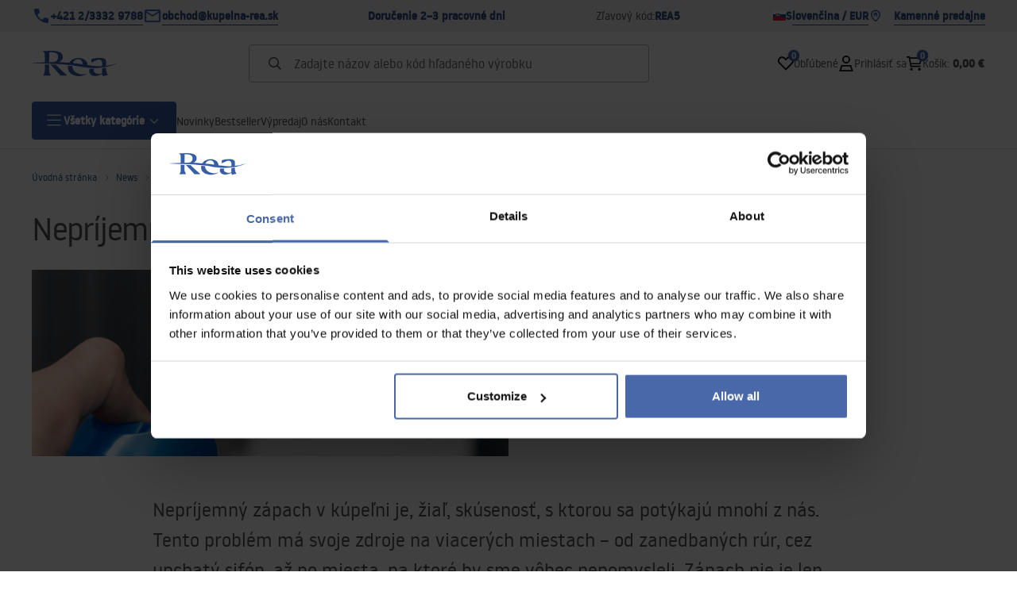

--- FILE ---
content_type: text/html
request_url: https://kupelna-rea.sk/neprijemny-zapach-v-kupelni-priciny-a-riesenia
body_size: 32731
content:
<!DOCTYPE html><!-- render components without fragment, because may be slots are not working correctly --><html lang="sk"> <head><meta charset="UTF-8"><title>Blog Kúpeľňa Rea ➤ Nepríjemný zápach v kúpeľni: príčiny a riešenia ✔️ Pozrite si naše príspevky o zariaďovaní kúpeľne!</title><link rel="canonical" href="https://kupelna-rea.sk/neprijemny-zapach-v-kupelni-priciny-a-riesenia"><meta name="description" content="Nepríjemný zápach v kúpeľni je, žiaľ, skúsenosť, s ktorou sa potýkajú mnohí z nás. Tento problém má svoje zdroje na viacerých miestach – od zanedbaných rúr, cez upchatý sifón, až po miesta, na ktoré by sme vôbec nepomysleli. Zápach nie je len nekomfortný pre naše zmysly, ale môže tiež prezrádzať väčšie, skryté problémy, ktoré si vyžadujú okamžitú pozornosť. Kde hľadať príčiny nepríjemného zápachu v kúpeľni a ako s ním bojovať? Dozviete sa v ďalšej časti článku."><meta name="robots" content="index, follow"><meta property="og:title" content="Nepríjemný zápach v kúpeľni: príčiny a riešenia"><meta property="og:type" content="website"><meta property="og:image" content><meta property="og:url" content="https://kupelna-rea.sk/neprijemny-zapach-v-kupelni-priciny-a-riesenia"><link rel="alternate" hreflang="x-default" href="https://lazienka-rea.com.pl/nieprzyjemny-zapach-w-lazience-przyczyny-i-rozwiazania"><link rel="alternate" hreflang="sk" href="https://kupelna-rea.sk/neprijemny-zapach-v-kupelni-priciny-a-riesenia"><link rel="alternate" hreflang="pl" href="https://lazienka-rea.com.pl/nieprzyjemny-zapach-w-lazience-przyczyny-i-rozwiazania"><link rel="alternate" hreflang="de" href="https://badezimmer-rea.de/unangenehmer-geruch-im-badezimmer-ursachen-und-losungen"><link rel="alternate" hreflang="en" href="https://bathroom-rea.co.uk/unpleasant-odour-in-the-bathroom-causes-and-solutions"><link rel="alternate" hreflang="en-IE" href="https://bathroom-rea.ie/unpleasant-odour-in-the-bathroom-causes-and-solutions"><link rel="alternate" hreflang="bg" href="https://bania-rea.bg/nepriiatna-mirizma-v-baniata-pricini-i-reseniia"><link rel="alternate" hreflang="hr" href="https://kupaona-rea.hr/neugodan-miris-u-kupaonici-uzroci-i-rjesenja"><link rel="alternate" hreflang="sr-ME" href="https://kupaona-rea.me/neprijatan-miris-u-kupatilu-uzroci-i-resenja"><link rel="alternate" hreflang="cs" href="https://koupelna-rea.cz/neprijemny-zapach-v-koupelne-priciny-a-reseni"><link rel="alternate" hreflang="et" href="https://vannituba-rea.ee/ebameeldiv-lohn-vannitoas-pohjused-ja-lahendused"><link rel="alternate" hreflang="fi" href="https://kylpyhuone-rea.fi/epamiellyttava-haju-kylpyhuoneessa-syyt-ja-ratkaisut"><link rel="alternate" hreflang="fr" href="https://salledebain-rea.fr/odeur-desagreable-dans-la-salle-de-bains-causes-et-solutions"><link rel="alternate" hreflang="fr-BE" href="https://salledebain-rea.be/odeur-desagreable-dans-la-salle-de-bains-causes-et-solutions"><link rel="alternate" hreflang="el" href="https://banio-rea.gr/disaresti-mirodia-sto-mpanio-aities-kai-lyseis"><link rel="alternate" hreflang="es" href="https://bano-rea.es/olor-desagradable-en-el-bano-causas-i-soluciones"><link rel="alternate" hreflang="nl" href="https://badkamer-rea.nl/onaangename-geur-in-de-badkamer-oorzaken-en-oplossingen"><link rel="alternate" hreflang="lt" href="https://vonioskambarys-rea.lt/nemalonus-kvapas-vonios-kambaryje-priezastys-ir-sprendimai"><link rel="alternate" hreflang="lv" href="https://vannasistaba-rea.lv/nepatikama-smaka-vannas-istaba-celoni-un-risinajumi"><link rel="alternate" hreflang="de-AT" href="https://badezimmer-rea.at/unangenehmer-geruch-im-badezimmer-ursachen-und-losungen"><link rel="alternate" hreflang="pt" href="https://banheiro-rea.pt/cheiro-desagradavel-na-casa-de-banho-causas-e-solucoes"><link rel="alternate" hreflang="ru" href="https://santechnika-rea.ru/nepriiatnyi-zapax-v-vannoi-komnate-priciny-i-reseniia"><link rel="alternate" hreflang="ro" href="https://baie-rea.ro/miros-neplacut-in-baie-cauze-si-solutii"><link rel="alternate" hreflang="sr" href="https://kupaona-rea.rs/neprijatan-miris-u-kupatilu-uzroci-i-resenja"><link rel="alternate" hreflang="sl" href="https://kopalnica-rea.si/neprijeten-vonj-v-kopalnici-vzroki-in-resitve"><link rel="alternate" hreflang="uk" href="https://rea.ua/neprijemnii-zapax-u-vannii-kimnati-pricini-ta-risennia"><link rel="alternate" hreflang="hu" href="https://furdoszoba-rea.hu/kellemetlen-szag-a-furdoszobaban-okai-es-megoldasai"><link rel="alternate" hreflang="it" href="https://bagno-rea.it/odore-sgradevole-in-bagno-cause-e-soluzioni"><script type="application/ld+json" >{"@context":"https://schema.org","@graph":[{"@type":"NewsArticle","name":"Nepríjemný zápach v kúpeľni: príčiny a riešenia","articleBody":"\nNepríjemný zápach v kúpeľni je, žiaľ, skúsenosť, s ktorou sa trápi mnoho z nás. Tento problém má svoje zdroje na viacerých miestach – od zanedbaných potrubí, cez upchatý sifón, až po zákutia, na ktoré by sme ani nepomysleli. Zápach je nielen nepríjemný pre naše zmysly, ale môže tiež prezrádzať väčšie, skryté problémy, ktoré si vyžadujú okamžitú pozornosť. Kde hľadať príčiny nepríjemnej vône v kúpeľni a ako s ňou bojovať? Pozri v ďalšej časti článku.\nNepríjemný zápach z potrubí v bytovom dome: prekvapivo bežný jav\nMnoho ľudí žijúcich v bytových domoch si všíma zápach z potrubí. Môže mať mnoho príčin – od starých, zanedbaných rozvodov, cez upchávky spôsobené zvyškami jedla alebo nečistotami, až po mechanické poškodenia. Navyše, nesprávne napojenia potrubí či používanie nekvalitných materiálov môžu spôsobiť, že tento problém bude ešte dotieravejší.\nJedným z riešení je využiť služby profesionálnej firmy, ktorá vykoná inšpekciu potrubí a, ak je to potrebné, ich čistenie alebo výmenu. Ďalšou možnosťou je použiť domáce spôsoby čistenia potrubí, ako je horúca voda so sódou a octom, prípadne špeciálne prípravky dostupné v obchodoch.\nPokiaľ ide o populárny prostriedok na uvoľňovanie potrubí, treba pamätať, že je vhodný pre plastové a PVC rúry, no reaguje s hliníkom a môže poškodiť inštalácie z tohto materiálu.\nAko odstrániť nepríjemný zápach z odtoku: jednoduché a účinné metódy\nNiekedy je príčinou nepríjemného zápachu práve odtok. Mnohí ľudia si neuvedomujú, že pravidelné čistenie sifónov je jedným z kľúčových prvkov udržiavania kúpeľne v čistote. Upchávky spôsobené nahromadenými vlasmi, zvyškami mydla či inými látkami môžu viesť k vzniku nepríjemného zápachu, ale aj k upchávaniu odtoku vody.\nZápach z potrubí, sprchovej vaničky či umývadla je niečo, s čím sa dá ľahko vysporiadať. Použitie vhodných čistiacich prostriedkov, pravidelné upratovanie a kontrola inštalácií môžu problém účinne zmierniť. A ako odstrániť nepríjemný zápach zo sprchovej vaničky, keď je prístup k sifónu sťažený? Na trhu nájdete špeciálne kefy na jeho uvoľňovanie – pripomínajú pružný drôt zakončený krátkymi, tvrdými štetinami.\nČistenie sifónu sa oplatí robiť pravidelne. Prepláchnuť ho vriacou vodou môžeš aj raz týždenne. Oplatí sa siahnuť aj po špeciálnych kefách na čistenie odtokov alebo vyskúšať domáce postupy, ako je zmes jedlej sódy a octu.\nOdskrutkovanie sifónu a odstránenie nahromadených nečistôt je zvyčajne potrebné až vtedy, keď si všimneš, že voda odteká pomalšie než zvyčajne, alebo keď sa objaví nepríjemný zápach z odtoku sprchy, vane či umývadla.\nNepríjemný zápach z odtoku – prečo páchne zo sifónu, hoci nie je upchatý?\nZápach z odtoku nie je vždy výsledkom upchávky. Často ho spôsobuje suchý sifón – táto špeciálna časť inštalácie plní úlohu zábrany medzi naším domom a kanalizačnou sieťou. Funguje na princípe zadržiavania malého množstva vody, ktoré predstavuje bariéru pre plyny unikajúce z potrubí.\nProblém nastáva, keď voda v sifóne zmizne. Môže k tomu dôjsť v dôsledku dlhšieho nepoužívania daného zariadenia, napríklad pri umývadle v hosťovskej kúpeľni. Keď sa voda zo sifónu vyparí, nič nebráni nepríjemným pachom prenikať do kúpeľne.\nĎalšou príčinou môže byť poškodenie tejto časti alebo nesprávna konštrukcia inštalácie, ktorá neumožňuje udržať potrebné množstvo vody. V oboch prípadoch sa oplatí obrátiť na odborníka, ktorý problém presne diagnostikuje a navrhne najvhodnejšie riešenie.\nAko odstrániť nepríjemný zápach z kúpeľne? Univerzálne rady\nÚloha odstrániť nepríjemný zápach z kúpeľne nie je vždy jednoduchá. Vyžaduje si systematickosť a nasadenie. Okrem pravidelného čistenia odtokov, potrubí a sifónov sa oplatí dbať aj na správne vetranie miestnosti. Časté otvorenie okna, hoci len na chvíľu, môže v boji so zápachom pomôcť.\nStáva sa, že nepríjemný pach prichádza z práčky, ktorú po každom praní dostatočne nevetráme – zvyšky vody zostávajúce v zariadení nielen spôsobujú zatuchnutý zápach v miestnosti, ale môžu viesť aj k rýchlejšiemu opotrebovaniu alebo poruche. Zriedkavejšie môže byť zdrojom problému dlho odložená bielizeň, ktorá vplyvom vlhkosti v kúpeľni začne zapáchať.\nOkrem udržiavania čistoty v kúpeľni do nej môžeš umiestniť aj osviežovače vzduchu. Široká paleta jemných vôní nielen zamaskuje nepríjemné dojmy, ale aj spríjemní používanie miestnosti.\nAko odstrániť nepríjemný zápach zo záchodovej misy: nezabúdajme na hygienu\nRiešenie je jednoduché: pravidelné čistenie a dezinfekcia. Nezabúdajme na používanie čistiacich prostriedkov určených na toalety, ktoré pomáhajú udržať záchodovú misu bez vodného kameňa. Drsný vápenatý povlak podporuje usadzovanie baktérií a vznik nepríjemného zápachu.\nPamätaj, že tvoja kúpeľňa je miestom relaxu a osvieženia. Dbaj o to, aby bola vždy príjemná pre zmysly. Využi vyššie uvedené rady a rozlúč sa s nepríjemnými zápachmi raz a navždy!\n","dateline":"2023-07-14","thumbnailUrl":"https://tutumi.pl/picture/smart/filters:quality(75):fill(white)/e986f7215469f962c7d3cfd8039c853d"},{"@type":"BreadcrumbList","itemListElement":[{"@type":"ListItem","position":1,"item":{"@id":"https://kupelna-rea.sknews","name":"News"}},{"@type":"ListItem","position":2,"item":{"@id":"https://kupelna-rea.sk","name":"Nepríjemný zápach v kúpeľni: príčiny a riešenia"}}]}]}</script><link rel="preconnect" href="https://www.googletagmanager.com"><meta name="viewport" content="minimum-scale=1, initial-scale=1, maximum-scale=5, width=device-width, shrink-to-fit=no, viewport-fit=cover"><link rel="icon" type="image/svg+xml" href="/favicon.svg"><meta name="msapplication-TileColor" content="#FFFFFF"><meta name="theme-color" content="#FFFFFF"><script type="module" src="/js/PWATags.astro_astro_type_script_index_0_lang-C_SvmBXz.js"></script><link rel="manifest" href="/manifest.webmanifest"><link rel="stylesheet" href="/_astro/globals.CiIxS37n.css">
<link rel="stylesheet" href="/_astro/layout.-F7Dfgyi.css">
<link rel="stylesheet" href="/_astro/globals.C7otniIn.css">
<link rel="stylesheet" href="/_astro/_id_.IldGhxUE.css">
<link rel="stylesheet" href="/_astro/_id_.BMGP42Cj.css">
<link rel="stylesheet" href="/_astro/_niceUrl_.BYQdCCFf.css">
<link rel="stylesheet" href="/_astro/_id_.FOXTLq-Y.css">
<link rel="stylesheet" href="/_astro/1login-auth.D_9ia3c3.css">
<link rel="stylesheet" href="/_astro/_niceUrl_.CdGKezQ_.css">
<link rel="stylesheet" href="/_astro/_niceUrl_._nnICIN1.css">
<link rel="stylesheet" href="/_astro/_niceUrl_.Kbv6EXmG.css">
<link rel="stylesheet" href="/_astro/_niceUrl_.BsXdEUu_.css">
<link rel="stylesheet" href="/_astro/_niceUrl_.DxeU6VBJ.css">
<link rel="stylesheet" href="/_astro/_niceUrl_.C2SSfsI5.css">
<link rel="stylesheet" href="/_astro/_niceUrl_.C2igVavH.css">
<link rel="stylesheet" href="/_astro/_id_.BcekAGYy.css">
<link rel="stylesheet" href="/_astro/_niceUrl_.5xsRdyod.css">
<link rel="stylesheet" href="/_astro/_id_.DVdfn2QN.css">
<link rel="stylesheet" href="/_astro/_niceUrl_.DrrCUb1u.css">
<link rel="stylesheet" href="/_astro/_niceUrl_.37oez6am.css">
<link rel="stylesheet" href="/_astro/_id_.D0UJ-7XL.css">
<link rel="stylesheet" href="/_astro/confirmation.DrEC8M9V.css">
<link rel="stylesheet" href="/_astro/_niceUrl_.-5PxZjXc.css">
<link rel="stylesheet" href="/_astro/forgot-password.CIS-YPMu.css">
<link rel="stylesheet" href="/_astro/login.D1IyNB4W.css">
<link rel="stylesheet" href="/_astro/compare.BJn8C6h0.css">
<link rel="stylesheet" href="/_astro/_niceUrl_.BtxlvL3x.css">
<link rel="stylesheet" href="/_astro/_niceUrl_.X8Tdil_J.css">
<link rel="stylesheet" href="/_astro/login.CQ5TEo2X.css">
<link rel="stylesheet" href="/_astro/_id_.BF-s0Y0h.css">
<link rel="stylesheet" href="/_astro/index.QhiyF8sp.css"></head> <body> <script>(function(){const translations = {"common":{"from":"Z adresy","to":"na","add":"Pridať","add-review":"Pridať recenziu","add-to-cart":"Pridať do košíka","add-to-cart-error":"Pri pridávaní do košíka došlo k chybe.","add-to-cart-success":"Produkt bol pridaný do košíka","back":"Späť","back-to-login":"Späť na prihlásenie","cancel":"Zrušiť","cart":"Košík","collection-point":"Miesto vyzdvihnutia","continue":"Pokračovať v nákupe","continue-as-guest":"Objednajte ako hosť","continue-as-guest-desc":"Uskutočnite svoju objednávku rýchlejšie. V ďalšom kroku si vytvorte <0>konto</0> a ušetrite čas pri ďalšom nákupe.","customer-account":"Účet","day":{"short":{"friday":"Pia.","monday":"Po.","saturday":"So.","sunday":"Ne.","thursday":"Št.","tuesday":"Ut.","wednesday":"Str."}},"delete":"Vymazať","delete-error":"Pri pokuse o vymazanie došlo k chybe.","delete-success":"Adresa bola vymazaná.","delivery":"Doručenie","delivery-address":"Doručovacia adresa","description":"Popis produktu","discount":"Zľava","dont-have-account":"Ešte nemáš účet? <0>Zaregistruj sa</0>.","edit":"Upraviť","enter-city":"Vyberte mesto","error-occurred":"Vyskytla sa chyba","server-error-occurred":"Chyba servera","error-occurred-during-login":"Vyskytla sa chyba prihlásenia","error-pattern":"Neplatný formát","error-required":"Povinné pole","error-postal-code":"Neplatné poštové smerovacie číslo","forgot-password":"Zabudli ste heslo?","forgot-password-email":"Zadajte svoj e-mail, ak ho máme v systéme, pošleme vám odkaz na zmenu hesla.","forgot-password-email-or-phone":"Zadajte svoj e-mail alebo telefónne číslo používané pri vytváraní účtu. Ak ho máme v systéme, pošleme vám odkaz na zmenu hesla.","go-to-place-order":"Prejsť na zadanie objednávky","item-count":{"few":"{{count}} produkty","many":"{{count}} produktov","one":"{{count}} produkt","other":"{{count}} produktov"},"login":"Prihlásiť sa","main-page":"Úvodná stránka","more":"viac","month":{"few":"{{count}} mesiace","many":"{{count}} mesiacov","one":"{{count}} mesiac","other":"{{count}} mesiacov"},"name":"Názov","newsletter":"Newsletter","your-email":"Vaša e-mailová adresa","newsletter-enter-email":"Zadajte svoju e-mailovú adresu","newsletter-signin":"Zaregistrujte sa","next-page":"Ďalšie","no-search-results":"Žiadne výsledky vyhľadávania","opinions":"Recenzie","order":"Objednávka","order-number":"Číslo objednávky","order-price":"Náklady na objednávku","order-status":"Stav","order-summary":"Súhrn objednávky","outpost-shops":"Stacionárne predajne","page":"Webová stránka","page-from":"z","pagination-info":"Zobrazené od {{from}} do {{to}} z {{of}} položiek.","pagination-infinite-info":"Zobrazené {{to}} z {{of}} položiek.","password-change":"Zmena hesla","password-changed":"Vaše heslo bolo zmenené.","password-email-notification":{"line1":"Pozrite sa do priečinka so spamom.","line2":"Skontrolujte, či je zadaná adresa správna.","line3":"Počkajte 15 minút a skúste to znova.","paragraph":"Neprišiel vám e-mail?","title":"Poslali sme vám e-mail na adresu <0>{{email}}</0>."},"passwords-not-match":"Heslá sa nezhodujú","previous-page":"Predchádzajúca stránka","product":"Produkt","product-availability-nofound":"Neboli nájdené žiadne obchody zodpovedajúce zvoleným kritériám.","product-availability-beginning-info":"Zadajte mesto alebo vyberte veľkosť","product-cart-success-long":"Produkt \"{{product}}\" bol pridaný do vášho košíka.","product-name":"Názov výrobku","product-outposts":"Overiť dostupnosť v predajniach","product-price":"Cena","product-price-type":"Cena {{priceType}}","product-quantity":"Množstvo","product-select-variant":"Vyberte veľkosť","product-sum":"Celkom","product-variant":"Variant","products":"Produkty","products-count":"Produkty ({{count}})","rate-it":"Sadzba","rated":"Vyhodnotené","remove-from-favorites":"Odstrániť z obľúbených položiek","repository-add-fail":"Pri pridávaní do obľúbených došlo k chybe.","repository-added":"Produkt pridaný do obľúbených.","repository-added-long":"Produkt \"{{name}}\" bol pridaný do obľúbených.","repository-remove-fail":"Pri odstraňovaní z obľúbených došlo k chybe.","repository-removed":"Výrobok bol odstránený z obľúbených.","repository-removed-long":"Výrobok \"{{name}}\" bol odstránený z obľúbených.","required":"* povinné polia","required-field":"*","review-content":"Napísať recenziu","review-score":"Hodnotenie {{name}}","reviews":"Recenzie a hodnotenia","save":"Uložiť","save-changes":"Uložiť zmeny","search":{"orders":"Objednávka č.","products":"Vyhľadávanie produktov...","search":"Vyhľadávanie","results":"Výsledky pre"},"see-all":"Pozri všetky","selected-filters":"Vybrané filtre","show":"Zobraziť","show-2":"Zobraziť","show-all":"Zobraziť všetky","show-less":"Zobraziť menej","show-more-2":"Zobraziť viac","show-selected":"Zobraziť výber","sizetable":"Tabuľka veľkostí","subcategories":"Podkategórie","suggestions":"Návrhy","telephone":"Telefónne číslo","to-cart":"Do košíka","accept":"Prijať","load-more":"Načítať {{limit}} viac","header404":"Stránka s adresou, ktorú ste zadali, sa bohužiaľ nenašla.","content404":"V prípade pochybností nás prosím kontaktujte.","error-back":"Späť na domovskú stránku","back-to-help-center":"Späť do centra pomoci","rate-product":"Sadzba Produkt","review-title":"Názov názoru (nepovinné)","promotion":"Propagácia","select-file":"Vybrať súbor","product-id":"ID produktu","product-url":"URL adresa výrobku","cart-without-name":"Košík bez názvu","cart-name":"Názov košíka","cart-items":"Produkty","cart-total":"Hodnota","your-account":"Váš účet","repository":"Obľúbené","search-placeholder":"Zadajte názov alebo kód hľadaného výrobku","selected-language":"Jazyk","footer-merce":"Platforma elektronického obchodu podľa","favorite":"Obľúbené položky","home":"Domovská stránka","download":"Stiahnite si","producer":"Výrobca","sortby":"Objednať","item-count-long":"Množstvo produktov: {{count}}","back-to":"Späť na - {{categoryName}}","filters-and-sorting":"Filtre a triedenie","add-to-favorites":"Pridať do obľúbených","in-days":"{{value}} dni","in-hours":"{{value}}h","delivery-in":"Doručenie v","vat":"DPH","ean":"EAN","unit":"Jednotka","warehouse-symbol":"Skladový symbol","ask-about-product":"Spýtajte sa na produkt","less":"Menej","quantity":"Množstvo","filename":"Názov súboru","options-not-found":"Nenašla sa žiadna možnosť","check":"Skontrolujte","choose-size-error":"Prosím, vyberte veľkosť","notify-info":"Zadajte svoju e-mailovú adresu. Keď bude variant produktu opäť k dispozícii, bude vám zaslaný e-mail.","notify-success":"Vaša e-mailová adresa bola úspešne uložená.","available":"Dostupné na","variants":"Varianty","selected-outpost":"Vybraný časopis","edit-my-carts":"Upraviť moje nákupné košíky","validation-required":"Pole je povinné","validation-email":"Neplatná e-mailová adresa","validation-min-length":{"few":"Pole musí obsahovať aspoň {{count}} znaky","many":"Pole musí obsahovať aspoň {{count}} znakov","one":"Pole musí obsahovať aspoň {{count}} znak","other":"Pole musí obsahovať aspoň {{count}} znakov"},"validation-max-length":{"few":"Pole môže obsahovať maximálne {{count}} znaky","many":"Pole môže obsahovať maximálne {{count}} znakov","one":"Pole môže obsahovať maximálne {{count}} znak","other":"Pole môže obsahovať maximálne {{count}} znakov"},"validation-min":"Hodnota nesmie byť menšia ako {{min}}","validation-max":"Hodnota nemôže byť väčšia ako {{max}}","validation-regex":"Bol použitý nelegálny znak","validation-accept-rules":"Musíte prijať podmienky a ustanovenia","cheapest-price-info":"Najnižšia cena počas 30 dní pred zľavou:","cheapest-price-label":"Najnižšia cena za 30 dní pred zľavou","regular-price-label":"Bežná cena","promotion-price-label":"propagačná cena","actual-price-label":"Aktuálna cena","show-all-products":"Zobraziť všetky produkty","opening-hours":"Otváracie hodiny","map-directions":"Pokyny na jazdu","days":{"one":"deň","few":"dni","many":"dni","other":"dni"},"hours":{"one":"hodina","few":"hodiny","many":"hodín","other":"hodín","short":"h."},"minutes":{"one":"minúta","few":"minúty","many":"minút","other":"minút","short":"min."},"seconds":{"one":"seconds","few":"sekundy","many":"seconds","other":"seconds","short":"sek"},"price-history":"Najnižšia cena za posledných 30 dní","choose-size":"Vyberte veľkosť","product-notify":"Upozorniť na dostupnosť","complete-stylization":"Doplňte svoj vzhľad","submit":"Poslať","email":"E-mailová adresa","read-on":"Čítať viac","news":"Novinky","total-price":"Celková cena","confirm-register":"Potvrdenie registrácie","confirm-register-failed":"Potvrdenie registrácie sa nepodarilo","auth-services":{"facebookApi":"Facebook","googleApi":"Google","wpOneLogin":"WP 1Login","twitter":"Twitter","instagram":"Instagram","appleApi":"Apple"},"social-login":"Alebo sa prihláste prostredníctvom","social-login-error":"Prihlásenie zlyhalo","social-login-redirect-info":"Počkajte, prosím. Za chvíľu budete presmerovaní....","login-action":"Prihlasovanie","enter-country-state":"Vyberte svoj región","outpost-shop":"Stacionárny obchod","show-more":"Pozri viac","go-to-checkout":"Prejsť na pokladňu","activated-loyalty-card":"Aktivovaná vernostná karta","activate-loyalty-card":"Aktivácia vernostnej karty","index":"Indeks","update-app-title":"Aktualizácia je k dispozícii!","update-app-message":"K dispozícii je nová verzia aplikácie {{appName}}! Chcete si ju stiahnuť teraz?","update-app-confirm":"Aktualizácia","update-app-cancel":"Teraz nie","offline-mode":"Režim offline","offline-mode-message":"Vaše zariadenie nemá internetové pripojenie potrebné na používanie služby.","try-again":"Skúste to znova","open-settings":"Nastavenia otvorenia","compare-product":"Porovnať výrobok","compare-products":"Porovnať produkty","compare":"Nástroj na porovnávanie produktov","categories":"Kategórie","show-differences":"Ukážte rozdiely","compare-add-fail":"Dosiahnutý maximálny počet produktov v porovnávači","no-products-to-compare":"Žiadne produkty na porovnanie","vide":"Porovnaj","documents-for-download":"Dokumenty na stiahnutie","outpost-error":{"permission-danied":"Používateľ má zakázaný prístup do lokality.","position-unvailable":"Informácie o polohe nie sú k dispozícii.","timeout":"Prekročenie časového limitu pri pokuse o získanie polohy.","default":"Pri získavaní polohy došlo k neznámej chybe."},"find-nearest":"Nájdite si najbližšiu lokalitu","find-outpost":"Nájdite zariadenie","not-support-geolocation":"Váš prehliadač nepodporuje geografickú lokalizáciu.","show-all-outposts":"Zobraziť všetky","prefix-phone":"tel:","cart-reminder":"Nákup neodkladajte, pridanie tovaru do košíka neznamená jeho rezerváciu.","cart-reminder-finalization-options":"Nie sú k dispozícii žiadne metódy dopravy a doručenia.","cart-reminder-finalization-options-alternative":"Nie je možné realizovať objednávku vo vybranej krajine doručenia.","my-data":"Moje údaje","change-password":"Zmena hesla","terms-and-conditions":"Marketingové súhlasy","billing-data":"Údaje pre faktúru DPH","my-addresses":"Moje adresy","change-outpost":"Zmeniť svoj sklad","my-orders":"Moje objednávky","my-returns":"Moje vrátenia","my-complaints":"Moje sťažnosti","import-products-to-cart":"Import produktov do košíka","carts-in-cash":"Moje nákupné vozíky","trade-credit":"Obchodný úver","trade-documents":"Obchodné doklady","employees":"Zamestnanci","info-about-product":"Informácie o výrobku","custom-code":"Vlastný kód","unavailable":"Nedostupné","total-worth":"Celková hodnota","prefix-email":"e-mail:","welcome-user":"Witaj <0>{{name}}</0>","import-products":"Dovoz výrobkov","panel":"Panel","logout":"Odhlásenie","your-manager":"Váš mentor","contact-with-manager":"Kontaktujte svojho mentora","contact-with-manager-info":"Nie ste si istí alebo potrebujete odbornú radu? Kontaktujte nášho odborníka","to-cash":"Pokladňa","go-to-cash":"Prejsť na pokladňu","points":"Body","selected-cart":"Vybraný kôš","manage-carts":"Správa nákupných košíkov","cart-total-price":"Celkom","popular-phrases":"Obľúbené slogany","shipment-estimation-today":"Kúpiť za {{hour}} - dodanie dnes","shipment-estimation-other":"Najrýchlejšie dodanie: {{day}}","selected-products":"Vybrané produkty","total-value":{"nett":"Čistá hodnota","gross":"Hrubá hodnota"},"add-selected":"Pridať vybrané","products-added-to-cart":"Produkty boli pridané do vášho košíka","order-id":"ID objednávky","date":"Dátum","amount":{"nett":"Čistá suma","gross":"Hrubá suma"},"status":"Stav","tracking":"Sledovanie","address":"Adresa","actions":"Akcie","retry":"Obnoviť","last-orders":"Nedávne objednávky","missing-orders":"Žiadne objednávky","menu":"Ponuka","in-warehouse":"V predajni","or":"alebo","update-customized-name-error":"Nepodarilo sa aktualizovať vlastný kód","product-code":"Kód produktu","product-customized-names":"Vlastné kódy produktov","own-product-name":"Vlastný názov výrobku","upload-file-with-codes":"","start":"Štart","clear":"Clean","recently-searched":"Nedávno vyhľadané","hints":"Tipy","options":"Možnosti","price-with-code-label":"Cena s kódom","coupon-code-copied":"Skopírované z: {{code}}","assigned-discounts":"Pridelené propagačné akcie","no-assigned-discounts":"Žiadne pridelené povýšenia","individual-disount":"Individuálna cena","settings":"Nastavenia","select-currency":"Vyberte menu","select-language":"Výber jazyka","select-country":"Vyberte krajinu","anonymize-account-message":"Úspešné vymazanie účtu","anonymize-account-message-error":"Neúspešné vymazanie účtu","anonymize-account":"Vymazanie účtu","delete-customer-requires-confirmation":"Potrebné potvrdenie. Bol vám zaslaný e-mail s ďalšími pokynmi.","last-order":"Posledná objednávka","no-last-order-found":"Posledná objednávka nebola nájdená","edit-my-data":"Upraviť moje údaje","last-viewed":"Naposledy videné","remove-product-availabilty-notification":"Oznámenia o dostupnosti produktu","remove-product-availabilty-notification-success":"Oznámenie o dostupnosti výrobku správne odstránené","remove-product-availabilty-notification-error":"Vyskytla sa chyba. Nepodarilo sa uložiť zmeny.","assigned-documents":"Priradené dokumenty","no-documents-assigned":"Žiadne pridelené dokumenty","freebies-to-choose":"Spropitné na výber:","freebies-terms":"Predpisy týkajúce sa kampane","offers":"Ponuky","date-range":"dátumov","no-products-found":"Nenašli sa žiadne produkty","code":"Kód","price-per-unit":"Cena za {{amount}}{{unit}}","additional-options":"Možnosti objednávky","approve":"Schváliť","disapprove":"Zamietnuť","order-approved":"Objednávka bola schválená","order-disapproved":"Objednávka bola zamietnutá","content":"Obsah","show-price":"Zobraziť cenu","confirm-register-success":"Účet bol úspešne zaregistrovaný","go-to-panel-page":"Prejsť do panelu","customer-redirect-info":"Prosím čakajte. Čoskoro budete presmerovaní...","if-no-redirection-occurred":"Ak nedošlo k presmerovaniu","click-here":"kliknite sem","confirm-register-failed-result":"Potvrdzovací kód neexistuje, potvrďte prosím znova v prihlasovacom formulári","review-content-optional":"Obsah recenzie (voliteľné)","date-added":"Dátum pridania:","no-reviews":"Žiadne recenzie","no-reviews-desc":"Zatiaľ nikto nehodnotil tento produkt. <br></br>Buďte prvý, kto sa podelí o svoj názor na tento produkt!","reviews-allowed":"Váš názor je dôležitý!","reviews-allowed-desc":"Pomôžte ostatným s rozhodnutím a podelte sa o svoje skúsenosti s týmto produktom.","your-signature":"Váš podpis","signature-info":"Vaša recenzia bude viditeľná pre všetkých, preto sa rozhodnite, ako sa chcete podpísať.","email-or-phone-number":" E-mail alebo telefónne číslo","confirmation-code":"Potvrdzovací kód","submit-reset-password":"Obnoviť heslo","invalid-login":"","first-page":"","password-phone-notification":{"title":"Poslali sme vám SMS správu na číslo <0>{{phone}}<0>","paragraph":"","line1":""},"last-page":"","review-created":"","header403":"","content403":"","warehouse":"","validation-telephone":"","email-or-phone":"","trade_document":"","loyalty-program":"","missing-last-orders":"","base-technical-data":"","confirmation-title":"","confirmation-success-message":"","confirmation-error-message":"","nett":"","gross":"","catalog-price":"","review-information":"","review-information-content":"","review-information-content-logged-in":"","vouchers-list":"","other-vouchers":"","voucher-balance":"","voucher-balance-error":"","voucher-code":"","voucher-code-added-successfully":"","realize":"","generate-technical-data-sheet":"","generate-technical-data-sheet-page":"","generate-technical-data-sheet-copied":"","generate-technical-data-sheet-copied-error":"","weight":"","weightUnit":"","contact-list-heading":"","contact-list-description":"","contact-list-all":"","invalid-number":"","invalid-country-code":"","too-short":"","too-long":"","track-shipment":"","notify":"","subgroup-discounts":"","from-you":"","current-location":"","your-discount":"","rga-action-return":"","rga-action-complaint":"","price-with-discount":"","payment-errors":{"update-shipping":"","update-coupon":"","coupon-limit-exceeded":"","order-processing":"","checkout":""},"percentage-discount":"","cash-discount":"","turnover-from":"","turnover-to":"","your-turnover":"","turnover-error":"","turnover":"","your-current-discount":"","your-turnover-time":"","turnover-notification":"Nakúpte si tovar v hodnote <span>{{price}}<span> do <span>{{days}}<span>, aby ste nestratili svoju aktuálnu zľavu! Ak neobjednáte v tomto časovom rámci, zľava bude znížená.","choose-variant":"","come-back":"","display":"","account-was-confirmed":"","account-confirmed-error":"","loyalty-card":"","empty-price-title":"Prihláste sa pre zobrazenie cien","empty-price-title-logged-in":"Kontaktujte nás, ak chcete kúpiť tento produkt","empty-price-description":"Pre zobrazenie ceny produktu a nákup sa prihláste do svojho účtu.","empty-price-description-logged-in":"Tento produkt je dostupný len na objednávku, kontaktujte nás, ak ho chcete kúpiť.","nett-price":"","gross-price":"","shortcut-availability":"","shortcut-size":"","go-to-login-page":"","date-of-birth-invalid":"","info":"Informácia","leave-page-message":"Máte vybrané produkty. Naozaj chcete opustiť stránku?"}};
const SERVER_HOST = undefined;
const INPOST_HOST = undefined;
const REQUEST_TIMEOUT = undefined;
const isMobile = false;
const sitesInfo = {"countries":[{"name":"Slovensko","code":"SK","currencies":[{"symbol":"€","code":"EUR","name":"Euro"}],"languages":[{"code":"sk","name":"Slovenčina"}],"defaults":{"currency":{"symbol":"€","code":"EUR","name":"Euro"},"language":{"code":"sk","name":"Slovenčina"}},"locale":{"priceFormat":"%p %e","decimalSeparator":".","thousandSeparator":"","dateFormat":"d.m.Y","timeFormat":"H:i:s","showZeroDecimalParts":true}}],"country":{"name":"Slovensko","code":"SK","currencies":[{"symbol":"€","code":"EUR","name":"Euro"}],"languages":[{"code":"sk","name":"Slovenčina"}],"defaults":{"currency":{"symbol":"€","code":"EUR","name":"Euro"},"language":{"code":"sk","name":"Slovenčina"}},"locale":{"priceFormat":"%p %e","decimalSeparator":".","thousandSeparator":"","dateFormat":"d.m.Y","timeFormat":"H:i:s","showZeroDecimalParts":true}},"currency":{"symbol":"€","code":"EUR","name":"Euro"},"language":{"code":"sk","name":"Slovenčina"},"shopName":"Rea","CDNAddress":"https://tutumi.pl/","plugins":{"inpost_pay":{"isActive":false,"merchantClientId":""}},"siteSwitcher":[{"domain":"lazienka-rea.com.pl","countryCode":"PL","displayName":"Poľsko"},{"domain":"bathroom-rea.co.uk","countryCode":"GB","displayName":"Veľká Británia"},{"domain":"badezimmer-rea.de","countryCode":"DE","displayName":"Nemecko"},{"domain":"santechnika-rea.ru","countryCode":"RU","displayName":"Rusko"},{"domain":"bagno-rea.it","countryCode":"IT","displayName":"Taliansko"},{"domain":"koupelna-rea.cz","countryCode":"CZ","displayName":"Česká republika"},{"domain":"baie-rea.ro","countryCode":"RO","displayName":"Rumunsko"},{"domain":"kupelna-rea.sk","countryCode":"SK","displayName":"Slovensko"},{"domain":"furdoszoba-rea.hu","countryCode":"HU","displayName":"Maďarsko"},{"domain":"bania-rea.bg","countryCode":"BG","displayName":"Bulharsko"},{"domain":"vonioskambarys-rea.lt","countryCode":"LT","displayName":"Litva"},{"domain":"rea.ua","countryCode":"UA","displayName":"Ukrajina"},{"domain":"salledebain-rea.fr","countryCode":"FR","displayName":"Francúzsko"},{"domain":"bano-rea.es","countryCode":"ES","displayName":"Španielsko"},{"domain":"kupaona-rea.hr","countryCode":"HR","displayName":"Chorvátsko"},{"domain":"vannituba-rea.ee","countryCode":"EE","displayName":"Estónsko"},{"domain":"vannasistaba-rea.lv","countryCode":"LV","displayName":"Lotyšsko"},{"domain":"badkamer-rea.nl","countryCode":"NL","displayName":"Holandsko"},{"domain":"kupaona-rea.me","countryCode":"ME","displayName":"Čierna Hora"},{"domain":"kupaona-rea.rs","countryCode":"RS","displayName":"Srbsko"},{"domain":"salledebain-rea.be","countryCode":"BE","displayName":"Belgicko"},{"domain":"badezimmer-rea.at","countryCode":"AT","displayName":"Rakúsko"},{"domain":"bathroom-rea.ie","countryCode":"IE","displayName":"Írsko"},{"domain":"kopalnica-rea.si","countryCode":"SI","displayName":"Slovinsko"},{"domain":"kylpyhuone-rea.fi","countryCode":"FI","displayName":"Fínsko"},{"domain":"banheiro-rea.pt","countryCode":"PT","displayName":"Portugalsko"},{"domain":"banio-rea.gr","countryCode":"GR","displayName":"Grécko"}],"watermark":null,"acl":{"crm":{"allow_custom_address_data_in_cart":true,"allow_custom_billing_data_in_cart":true,"allow_coupon_usage_in_cart":true,"allow_voucher_usage_in_cart":false}},"activeOperatorNotificationTypes":{"change_trade_credit_value":false},"settings":{"timeShippingAt":null,"isActiveClickAndCollect":false,"customerEmployeeActivation":false,"notifyOperatorBeforeSaveRegister":false,"allowRegistrationByPhoneNumber":false,"isProductNotificationEnabled":true,"offerType":"discount","kdrEnabled":false},"agreementScenarioConfig":{"customerRegisterScenario":"customer_register","customerPanelScenario":"customer_register","orderScenario":"customer_register","newsletterScenario":"newsletter"},"defaultLang":"sk","googleRecaptcha":{"isActive":false,"siteKey":null,"actions":null}};
const AI_CHAT_HOST = undefined;
const integrations = {"gtmId":{"pl":"GTM-MD8XX2D","en":"GTM-K5WN6M8","de":"GTM-N7C45C3","uk":"GTM-KHZQ5QQ","os":"GTM-NV7SK33C","bn":"GTM-PZW83R5P","bg":"GTM-NNJPZ7W","hr":"GTM-NNQ8Z2BQ","me":"GTM-N7K8WJ76","cz":"GTM-534GT48","et":"GTM-PVT2XT5K","fi":"GTM-WPDGPZS7","fr":"GTM-PPB864C","el":"GTM-TX4P9K2Q","es":"GTM-KG83HC6","nl":"GTM-KFD8WTF8","ga":"GTM-PR4C2PF5","lt":"GTM-TH5RQWD","lv":"GTM-KQGVMRDJ","pt":"GTM-5MW6FDTG","ru":"GTM-P974XMK","ro":"GTM-WG5FSWM","rs":"GTM-WXSS5S6X","sk":"GTM-TQ77JRJ","sl":"GTM-MWML6JJW","hu":"GTM-5NG63Q9","it":"GTM-NX6P99T"},"customGtmUrl":"","quarticonId":"","trustMateStars":"","trustMateReviews":"","hotjarId":"","cookiebotId":"","luigisbox":"","sm":""};

      window.__raccoon__ = {
        translations,
        isMobile,
        sitesInfo,
        SERVER_HOST,
        INPOST_HOST,
        REQUEST_TIMEOUT,
        AI_CHAT_HOST,
        integrations: integrations,
      };
    })();</script> <style>astro-island,astro-slot,astro-static-slot{display:contents}</style><script>(()=>{var e=async t=>{await(await t())()};(self.Astro||(self.Astro={})).load=e;window.dispatchEvent(new Event("astro:load"));})();</script><script>(()=>{var A=Object.defineProperty;var g=(i,o,a)=>o in i?A(i,o,{enumerable:!0,configurable:!0,writable:!0,value:a}):i[o]=a;var d=(i,o,a)=>g(i,typeof o!="symbol"?o+"":o,a);{let i={0:t=>m(t),1:t=>a(t),2:t=>new RegExp(t),3:t=>new Date(t),4:t=>new Map(a(t)),5:t=>new Set(a(t)),6:t=>BigInt(t),7:t=>new URL(t),8:t=>new Uint8Array(t),9:t=>new Uint16Array(t),10:t=>new Uint32Array(t),11:t=>1/0*t},o=t=>{let[l,e]=t;return l in i?i[l](e):void 0},a=t=>t.map(o),m=t=>typeof t!="object"||t===null?t:Object.fromEntries(Object.entries(t).map(([l,e])=>[l,o(e)]));class y extends HTMLElement{constructor(){super(...arguments);d(this,"Component");d(this,"hydrator");d(this,"hydrate",async()=>{var b;if(!this.hydrator||!this.isConnected)return;let e=(b=this.parentElement)==null?void 0:b.closest("astro-island[ssr]");if(e){e.addEventListener("astro:hydrate",this.hydrate,{once:!0});return}let c=this.querySelectorAll("astro-slot"),n={},h=this.querySelectorAll("template[data-astro-template]");for(let r of h){let s=r.closest(this.tagName);s!=null&&s.isSameNode(this)&&(n[r.getAttribute("data-astro-template")||"default"]=r.innerHTML,r.remove())}for(let r of c){let s=r.closest(this.tagName);s!=null&&s.isSameNode(this)&&(n[r.getAttribute("name")||"default"]=r.innerHTML)}let p;try{p=this.hasAttribute("props")?m(JSON.parse(this.getAttribute("props"))):{}}catch(r){let s=this.getAttribute("component-url")||"<unknown>",v=this.getAttribute("component-export");throw v&&(s+=` (export ${v})`),console.error(`[hydrate] Error parsing props for component ${s}`,this.getAttribute("props"),r),r}let u;await this.hydrator(this)(this.Component,p,n,{client:this.getAttribute("client")}),this.removeAttribute("ssr"),this.dispatchEvent(new CustomEvent("astro:hydrate"))});d(this,"unmount",()=>{this.isConnected||this.dispatchEvent(new CustomEvent("astro:unmount"))})}disconnectedCallback(){document.removeEventListener("astro:after-swap",this.unmount),document.addEventListener("astro:after-swap",this.unmount,{once:!0})}connectedCallback(){if(!this.hasAttribute("await-children")||document.readyState==="interactive"||document.readyState==="complete")this.childrenConnectedCallback();else{let e=()=>{document.removeEventListener("DOMContentLoaded",e),c.disconnect(),this.childrenConnectedCallback()},c=new MutationObserver(()=>{var n;((n=this.lastChild)==null?void 0:n.nodeType)===Node.COMMENT_NODE&&this.lastChild.nodeValue==="astro:end"&&(this.lastChild.remove(),e())});c.observe(this,{childList:!0}),document.addEventListener("DOMContentLoaded",e)}}async childrenConnectedCallback(){let e=this.getAttribute("before-hydration-url");e&&await import(e),this.start()}async start(){let e=JSON.parse(this.getAttribute("opts")),c=this.getAttribute("client");if(Astro[c]===void 0){window.addEventListener(`astro:${c}`,()=>this.start(),{once:!0});return}try{await Astro[c](async()=>{let n=this.getAttribute("renderer-url"),[h,{default:p}]=await Promise.all([import(this.getAttribute("component-url")),n?import(n):()=>()=>{}]),u=this.getAttribute("component-export")||"default";if(!u.includes("."))this.Component=h[u];else{this.Component=h;for(let f of u.split("."))this.Component=this.Component[f]}return this.hydrator=p,this.hydrate},e,this)}catch(n){console.error(`[astro-island] Error hydrating ${this.getAttribute("component-url")}`,n)}}attributeChangedCallback(){this.hydrate()}}d(y,"observedAttributes",["props"]),customElements.get("astro-island")||customElements.define("astro-island",y)}})();</script><script>window._$HY||(e=>{let t=e=>e&&e.hasAttribute&&(e.hasAttribute("data-hk")?e:t(e.host&&e.host.nodeType?e.host:e.parentNode));["click", "input"].forEach((o=>document.addEventListener(o,(o=>{if(!e.events)return;let s=t(o.composedPath&&o.composedPath()[0]||o.target);s&&!e.completed.has(s)&&e.events.push([s,o])}))))})(_$HY={events:[],completed:new WeakSet,r:{},fe(){}});</script><!--xs--><astro-island uid="1Iv2Rn" data-solid-render-id="s5" component-url="/js/SSRHydration-D7YAm5_z.js" component-export="SSRHydration" renderer-url="/js/client-CIxh-CxF.js" props="{&quot;languageCode&quot;:[0,&quot;sk&quot;]}" ssr client="load" opts="{&quot;name&quot;:&quot;SSRHydration&quot;,&quot;value&quot;:true}"></astro-island> <style>
      @font-face {
        font-family: "Noway";
        font-display: swap;
        src:
          url("/fonts/Noway-Regular.woff2") format("woff2"),
          url("/fonts/Noway-Regular.woff") format("woff"),
          url("/fonts/Noway-Regular.ttf") format("truetype");
        font-weight: 400;
      }

      @font-face {
        font-family: "Noway";
        font-display: swap;
        src:
          url("/fonts/Noway-Medium.woff2") format("woff2"),
          url("/fonts/Noway-Medium.woff") format("woff"),
          url("/fonts/Noway-Medium.ttf") format("truetype");
        font-weight: 500;
      }

      :root {
        --neutral-primary: 17 17 17;
        --neutral-secondary: 84 84 84;
        --neutral-tertiary: 106 106 106;
        --neutral-disabled: 166 166 166;

        --additional-primary: 26 44 136;
        --additional-secondary: 26 136 37;
        --additional-tertiary: 231 0 0;

        --additional-quaternary: 231 0 0;
        --additional-quinary: var(--additional-secondary);
        --additional-senary: var(--additional-tertiary);

        --accent-primary: 57 95 168;
        --accent-secondary: 51 78 135;
        --accent-tertiary: 133 164 228;
        --accent-disabled: 204 220 255;

        --text-accent-primary: var(--accent-secondary);
        --text-accent-secondary: var(--accent-primary);
        --text-accent-tertiary: var(--accent-tertiary);
        --text-accent-disabled: var(--accent-disabled);

        --add-to-cart-primary: 28 28 28;
        --add-to-cart-secondary: 56 56 56;
        --add-to-cart-tertiary: 134 134 134;
        --add-to-cart-disabled: 211 211 211;

        --text-on-accent-primary: 255 255 255;
        --text-on-accent-secondary: 188 188 188;
        --text-on-accent-tertiary: 255 255 255;
        --text-on-accent-disabled: 255 255 255;

        --fill-primary: 255 255 255;
        --fill-secondary: 248 248 248;
        --fill-tertiary: 240 240 240;

        --border-primary: 178 178 178;
        --border-secondary: 125 125 125;
        --border-focus: 62 88 224;
        --border-disabled: 231 231 231;

        --border-card-primary: 228 228 228;
        --border-card-secondary: 209 209 209;

        --system-attention-primary: 79 94 182;
        --system-attention-secondary: 237 239 247;
        --system-success-primary: 54 98 0;
        --system-success-secondary: 237 243 221;
        --system-error-primary: 215 0 0;
        --system-error-secondary: 251 238 238;
        --system-warning-primary: 208 75 0;
        --system-warning-secondary: 255 249 235;

        --fill-flag-default: var(--additional-primary);
        --text-flag-default: var(--text-on-accent-primary);

        --fill-flag-sale: 231 0 0;
        --text-flag-sale: var(--text-on-accent-primary);

        --fill-flag-bestseller: 26 136 37;
        --text-flag-bestseller: var(--text-on-accent-primary);

        --fill-flag-new: 57 95 168;
        --text-flag-new: var(--text-on-accent-primary);
        
        --width-association-card: 10.75rem;
        --width-association-card-lg: 18rem;

        --font-primary: "Noway", -apple-system, system-ui, BlinkMacSystemFont, "Helvetica Neue",
          "Helvetica", sans-serif;
        --font-secondary: "Noway", -apple-system, system-ui, BlinkMacSystemFont, "Helvetica Neue",
          "Helvetica", sans-serif;

        --bg-body: #fff;
        --bg-default-flag: rgb(var(--primary-600) / 1);
        --text-default-flag: rgb(var(--neutral-50) / 1);
        --bg-new-flag: rgb(var(--accent-primary) / 1);
        --text-new-flag: rgb(var(--text-on-accent-primary) / 1);
        --bg-promotion-flag: rgb(var(--success-500) / 1);
        --text-promotion-flag: rgb(var(--neutral-50) / 1);
        --discount-color: rgb(214 0 11 / 1);
        --bg-banner:#F0F0F0;

         
      --width-association-card: 172px;
    
      @media (min-width: 1024px) {
        --width-association-card: 288px;
      }
    
      }
    </style><svg style="display:none"><symbol id="i-arrow"><svg fill="currentColor" xmlns="http://www.w3.org/2000/svg" viewBox="0 0 320 512"><path d="M321.9 256l-17 17L113 465l-17 17L62.1 448l17-17 175-175L79 81l-17-17L96 30.1l17 17L305 239l17 17z"/></svg></symbol><symbol id="i-chevronsLeft"><svg fill="currentColor" xmlns="http://www.w3.org/2000/svg" viewBox="0 0 512 512"><path d="M47 239l-17 17 17 17L239 465l17 17L289.9 448l-17-17L97.9 256 273 81l17-17L256 30.1 239 47 47 239zm192 0l-17 17 17 17L431 465l17 17L481.9 448l-17-17-175-175L465 81l17-17L448 30.1 431 47 239 239z"/></svg></symbol><symbol id="i-chevronsRight"><svg fill="currentColor" xmlns="http://www.w3.org/2000/svg" viewBox="0 0 512 512"><path d="M273 239l17 17-17 17L81 465l-17 17L30.1 448l17-17 175-175L47 81l-17-17L64 30.1 81 47 273 239zm192 0l17 17-17 17L273 465l-17 17L222.1 448l17-17 175-175L239 81l-17-17L256 30.1l17 17L465 239z"/></svg></symbol><symbol id="i-heartFull"><svg fill="currentColor" xmlns="http://www.w3.org/2000/svg" viewBox="0 0 512 512"><path d="M39.8 263.8L64 288 256 480 448 288l24.2-24.2c25.5-25.5 39.8-60 39.8-96C512 92.8 451.2 32 376.2 32c-36 0-70.5 14.3-96 39.8L256 96 231.8 71.8c-25.5-25.5-60-39.8-96-39.8C60.8 32 0 92.8 0 167.8c0 36 14.3 70.5 39.8 96z"/></svg></symbol><symbol id="i-heartEmpty"><svg fill="currentColor" xmlns="http://www.w3.org/2000/svg" viewBox="0 0 512 512"><path d="M256 163.9L222.1 130l-24.2-24.2C181.4 89.3 159 80 135.8 80C87.3 80 48 119.3 48 167.8c0 23.3 9.2 45.6 25.7 62.1l24.2 24.2L256 412.1 414.1 254.1l24.2-24.2c16.5-16.5 25.7-38.8 25.7-62.1c0-48.5-39.3-87.8-87.8-87.8c-23.3 0-45.6 9.2-62.1 25.7L289.9 130 256 163.9zm33.9 282.2L256 480l-33.9-33.9L64 288 39.8 263.8C14.3 238.3 0 203.8 0 167.8C0 92.8 60.8 32 135.8 32c36 0 70.5 14.3 96 39.8L256 96l24.2-24.2c0 0 0 0 0 0c25.5-25.4 60-39.7 96-39.7C451.2 32 512 92.8 512 167.8c0 36-14.3 70.5-39.8 96L448 288 289.9 446.1z"/></svg></symbol><symbol id="i-cart"><svg fill="currentColor" xmlns="http://www.w3.org/2000/svg" viewBox="0 0 576 512"><path d="M24 0H0V48H24 76.1l60.3 316.5 3.7 19.5H160 488h24V336H488 179.9l-9.1-48H496L561 80l15-48H525.7 122l-2.4-12.5L115.9 0H96 24zM161.6 240L131.1 80H510.7l-50 160H161.6zM176 512a48 48 0 1 0 0-96 48 48 0 1 0 0 96zm336-48a48 48 0 1 0 -96 0 48 48 0 1 0 96 0z"/></svg></symbol></svg>  <div class="ag_i"> <div class="ag_Z">  <script>(()=>{var l=(n,t)=>{let i=async()=>{await(await n())()},e=typeof t.value=="object"?t.value:void 0,s={timeout:e==null?void 0:e.timeout};"requestIdleCallback"in window?window.requestIdleCallback(i,s):setTimeout(i,s.timeout||200)};(self.Astro||(self.Astro={})).idle=l;window.dispatchEvent(new Event("astro:idle"));})();</script><astro-island uid="ZJYTuG" data-solid-render-id="s4" component-url="/js/component-DAvDKuhn.js" component-export="IsMobile" renderer-url="/js/client-CIxh-CxF.js" props="{}" ssr client="load" opts="{&quot;name&quot;:&quot;IsMobile&quot;,&quot;value&quot;:true}" await-children><template data-astro-template> <astro-island uid="GGRlL" data-solid-render-id="s1" component-url="/js/SecondaryMobileBar-dGYQSSQ4.js" component-export="SecondaryMobileBar" renderer-url="/js/client-CIxh-CxF.js" props="{&quot;first&quot;:[0,false],&quot;showLogo&quot;:[0,false]}" ssr client="idle" opts="{&quot;name&quot;:&quot;SecondaryMobileBar&quot;,&quot;value&quot;:true}" await-children><nav data-hk=s10001 class="bP_le" aria-label="common:main-navigation" data-qa-menu-bar-mobile><!--$--><a data-hk=s100020000 href="/" class="b1_fq bP_oq" aria-label="Domovská stránka" data-qa-home-page-button="true" ><span data-hk=s10002000100 aria-hidden="true" class="q_aX" ><svg fill="currentColor" width="114" height="33" viewBox="0 0 114 33" fill="none" xmlns="http://www.w3.org/2000/svg">
<path d="M81.663 23.5063C78.3361 26.5215 83.8719 31.9873 91.63 29.5707L91.7494 22.8345C93.4019 22.6203 95.088 22.3465 96.801 22.008C96.806 25.1627 97.2599 28.5044 99.4066 31.5129L92.837 32.9822L91.6956 30.2918C88.1183 31.1982 86.022 33.0876 81.8512 32.8223C78.5984 32.6149 75.2077 30.2119 74.895 27.1507C74.7269 25.4994 75.0446 24.2563 75.7036 23.3158C77.6082 23.4451 79.5953 23.5148 81.663 23.5063ZM52.8074 19.9469C53.658 30.3904 66.5216 32.3751 72.6508 29.3633C63.3763 36.9753 44.3886 32.1693 47.3927 19.3142C49.1898 19.5047 51.007 19.7156 52.8074 19.9469ZM28.5597 18.0218C29.3952 18.032 30.3601 18.0592 31.4309 18.1017C33.1137 20.071 35.79 22.5505 37.6593 24.4178L45.9251 31.9448C45.9974 32.0179 46.1353 32.1591 46.226 32.2781L37.3096 32.2526C36.5633 30.8275 28.2605 21.7308 24.3805 17.9112C26.0246 17.9691 27.4619 18.0082 28.5597 18.0218ZM16.9536 17.6102C18.9103 17.6987 20.8352 17.7803 22.6003 17.8466C22.5263 25.0046 21.8673 26.4807 24.7235 32.2067L15.0893 32.2781C16.0929 29.0129 16.9082 29.8071 16.9553 25.0301L16.9536 17.6102ZM53.5841 16.0235C57.8422 16.4759 61.8633 17.0048 65.6323 17.5286L66.3787 17.4606C66.182 8.8894 56.109 8.93192 53.5841 16.0235ZM22.7617 1.79268L22.6306 14.8875C24.199 14.8535 25.875 14.8195 27.6687 14.7855C27.8789 14.7821 28.089 14.7787 28.2974 14.7753C31.6478 14.175 33.9946 12.6002 34.3056 8.6275C34.8368 1.83349 28.3849 1.77567 22.7617 1.79268ZM114 15.515C93.5263 24.6542 75.1404 22.9774 63.7142 20.6731C52.2897 18.3687 35.7059 17.0932 28.5614 17.0048C21.4168 16.9164 5.28502e-10 15.7463 5.28502e-10 15.7463C5.28502e-10 15.7463 -0.00336286 15.4385 16.9536 15.0185V7.63093C16.9284 3.63276 17.1301 2.97121 14.5917 0.369253C21.5227 0.379457 39.5673 -2.40107 40.4079 7.14285C40.5676 8.95742 40.1271 10.857 38.9302 12.2617C37.9636 13.3995 36.7482 14.2158 35.5227 14.8059C40.1742 14.9164 44.6307 15.1919 48.8754 15.5644C54.507 6.22282 72.5617 7.61223 72.7281 18.5303C79.4238 19.4741 85.1125 20.1986 89.6665 20.1101C89.796 20.1084 89.9254 20.105 90.0532 20.1016C90.6634 20.0472 91.2333 19.9724 91.7477 19.8687C93.5817 4.5477 79.6726 15.0049 77.6536 15.4589L77.662 10.8502C81.705 9.45061 93.7801 7.7976 96.1656 11.5526C97.3288 13.3842 97.0279 16.2803 96.8699 19.5676C106.457 18.3398 114 15.515 114 15.515Z" fill="#395FA8"/>
</svg>
</span></a><!--/--><button type="button" class="bP_lg" aria-label="Ponuka" data-qa-hamburger-menu-button><!--$--><span data-hk=s1000300 aria-hidden="true" class="q_aX bP_aX" ><svg fill="currentColor" viewBox="0 102.041 499.946 333.948" xmlns="http://www.w3.org/2000/svg">
  <path
    d="m15.976 328.41c-8.82 0-15.976 7.122-15.976 15.973 0 8.854 7.156 15.976 15.976 15.976h203.336c-16.257-7.746-30.749-18.66-42.671-31.949zm0-181.049h160.145c11.76-13.246 26.078-24.156 42.197-31.95h-202.342c-8.82 0-15.976 7.155-15.976 15.974 0 8.854 7.156 15.976 15.976 15.976zm125.948 90.347c0-5.344.306-10.616.902-15.799h-126.85c-8.82 0-15.976 7.124-15.976 15.977 0 8.852 7.156 15.973 15.976 15.973h126.899c-.629-5.295-.951-10.686-.951-16.151zm352.959 171.539-87.399-87.4c18.914-23.155 29.35-52.309 29.35-84.139 0-74.943-60.744-135.667-135.667-135.667s-135.08 60.744-135.08 135.667c0 74.922 60.737 135.666 135.08 135.666 31.822 0 61.017-11.03 84.139-29.377l87.401 87.4c3.652 3.092 7.696 4.592 11.675 4.592 3.978 0 8.01-1.528 11.069-4.586 6.085-6.111 6.085-16.025-.568-22.156zm-297.487-171.539c0-57.54 46.818-104.36 104.358-104.36s104.358 46.82 104.358 104.36c0 57.541-46.818 104.359-104.358 104.359s-104.358-46.831-104.358-104.359z" />
</svg></span><!--/--><span>Ponuka</span></button><!--$--><a data-hk=s10004000 class="bP_lg " href="/customer" aria-label="Účet" data-qa-go_to_customer="true" ><span data-hk=s1000400100 aria-hidden="true" class="q_aX bP_aX" ><svg fill="currentColor" xmlns="http://www.w3.org/2000/svg" viewBox="0 0 448 512"><path d="M304 128a80 80 0 1 0 -160 0 80 80 0 1 0 160 0zM96 128a128 128 0 1 1 256 0A128 128 0 1 1 96 128zM65 464H383L348.5 352H99.5L65 464zM64 304H384l49.2 160L448 512H397.8 50.2 0l14.8-48L64 304z"/></svg></span><span data-hk=s10004002>Účet</span></a><!--/--><!--$--><a data-hk=s10005000 class="bP_lg " href="/repository" aria-label="Obľúbené položky: 0 0 produktov" data-qa-go_to_repository="true" ><span data-hk=s1000500100 aria-hidden="true" class="eV_aX bP_aX" ><svg fill="currentColor" xmlns="http://www.w3.org/2000/svg" viewBox="0 0 512 512"><path d="M256 163.9L222.1 130l-24.2-24.2C181.4 89.3 159 80 135.8 80C87.3 80 48 119.3 48 167.8c0 23.3 9.2 45.6 25.7 62.1l24.2 24.2L256 412.1 414.1 254.1l24.2-24.2c16.5-16.5 25.7-38.8 25.7-62.1c0-48.5-39.3-87.8-87.8-87.8c-23.3 0-45.6 9.2-62.1 25.7L289.9 130 256 163.9zm33.9 282.2L256 480l-33.9-33.9L64 288 39.8 263.8C14.3 238.3 0 203.8 0 167.8C0 92.8 60.8 32 135.8 32c36 0 70.5 14.3 96 39.8L256 96l24.2-24.2c0 0 0 0 0 0c25.5-25.4 60-39.7 96-39.7C451.2 32 512 92.8 512 167.8c0 36-14.3 70.5-39.8 96L448 288 289.9 446.1z"/></svg><span class="undefined eV_us">0</span></span><span data-hk=s10005002>Obľúbené položky</span></a><!--/--><!--$--><a data-hk=s10006000 class="bP_lg " href="/cart" aria-label="Košík: 0 0 produktov" data-qa-go_to_cart="true" ><span data-hk=s1000600100 aria-hidden="true" class="eV_aX bP_aX" ><svg fill="currentColor" xmlns="http://www.w3.org/2000/svg" viewBox="0 0 576 512"><path d="M24 0H0V48H24 76.1l60.3 316.5 3.7 19.5H160 488h24V336H488 179.9l-9.1-48H496L561 80l15-48H525.7 122l-2.4-12.5L115.9 0H96 24zM161.6 240L131.1 80H510.7l-50 160H161.6zM176 512a48 48 0 1 0 0-96 48 48 0 1 0 0 96zm336-48a48 48 0 1 0 -96 0 48 48 0 1 0 96 0z"/></svg><span class="undefined eV_us">0</span></span><span data-hk=s10006002>Košík</span></a><!--/--></nav><!--astro:end--></astro-island> </template><!--astro:end--></astro-island> <astro-island uid="1h1kg5" data-solid-render-id="s2" component-url="/js/Header-D0OFiZyQ.js" component-export="Header" renderer-url="/js/client-CIxh-CxF.js" props="{&quot;links&quot;:[0,&quot;[{\&quot;content\&quot;:\&quot;&lt;span style=\\\&quot;display:flex; flex-direction:row; align-items:center;gap:4px;\\\&quot;&gt;\\n  &lt;img src=\\\&quot;/picture/files/raccoon/header/phone.png\\\&quot; width=\\\&quot;24\\\&quot; height=\\\&quot;24\\\&quot; alt=\\\&quot;\\\&quot; /&gt;\\n  &lt;a href=\\\&quot;tel:+421233329788\\\&quot;&gt;+421 2/3332 9788&lt;/a&gt;\\n&lt;/span&gt;\\n&lt;span style=\\\&quot;display:flex; flex-direction:row; align-items:center;gap:4px;\\\&quot;&gt;\\n  &lt;img src=\\\&quot;/picture/files/raccoon/header/mail.png\\\&quot; width=\\\&quot;24\\\&quot; height=\\\&quot;24\\\&quot; alt=\\\&quot;\\\&quot; /&gt;\\n  &lt;a href=\\\&quot;mailto:obchod@kupelna-rea.sk\\\&quot;&gt;obchod@kupelna-rea.sk&lt;/a&gt;\\n&lt;/span&gt;\\n\&quot;,\&quot;kind\&quot;:\&quot;snippet\&quot;,\&quot;labels\&quot;:[],\&quot;picture\&quot;:null,\&quot;title\&quot;:\&quot;\&quot;,\&quot;children\&quot;:[]},{\&quot;content\&quot;:\&quot;  &lt;strong style=\\\&quot;font-size: .875rem;color: rgb(var(--text-accent-primary) / var(--un-text-opacity));font-weight: 700;line-height: 1.5rem;font-family: var(--font-secondary);\\\&quot;&gt;Doručenie 2–3 pracovné dni &lt;/strong&gt;\&quot;,\&quot;kind\&quot;:\&quot;snippet\&quot;,\&quot;labels\&quot;:[],\&quot;picture\&quot;:null,\&quot;title\&quot;:\&quot;\&quot;,\&quot;children\&quot;:[]},{\&quot;content\&quot;:\&quot;Zľavový kód: &lt;strong style=\\\&quot;font-size: .875rem;color: rgb(var(--text-accent-primary) / var(--un-text-opacity));font-weight: 700;line-height: 1.5rem;font-family: var(--font-secondary);\\\&quot;&gt;REA5&lt;/strong&gt;\&quot;,\&quot;kind\&quot;:\&quot;snippet\&quot;,\&quot;labels\&quot;:[],\&quot;picture\&quot;:null,\&quot;title\&quot;:\&quot;\&quot;,\&quot;children\&quot;:[]},{\&quot;kind\&quot;:\&quot;container\&quot;,\&quot;labels\&quot;:[],\&quot;picture\&quot;:null,\&quot;title\&quot;:\&quot;\&quot;,\&quot;children\&quot;:[{\&quot;href\&quot;:\&quot;\&quot;,\&quot;isTargetBlank\&quot;:false,\&quot;noFollow\&quot;:false,\&quot;kind\&quot;:\&quot;link\&quot;,\&quot;labels\&quot;:[\&quot;language_currency_switcher\&quot;],\&quot;picture\&quot;:null,\&quot;title\&quot;:\&quot; \&quot;,\&quot;children\&quot;:[]},{\&quot;href\&quot;:\&quot;/outpost\&quot;,\&quot;isTargetBlank\&quot;:false,\&quot;noFollow\&quot;:false,\&quot;kind\&quot;:\&quot;link\&quot;,\&quot;labels\&quot;:[],\&quot;picture\&quot;:\&quot;https://tutumi.pl/{imageSafeUri}/files/raccoon/header/location.png\&quot;,\&quot;title\&quot;:\&quot;Kamenné predajne\&quot;,\&quot;children\&quot;:[]}]}]&quot;],&quot;menu&quot;:[0,&quot;[{\&quot;kind\&quot;:\&quot;container\&quot;,\&quot;labels\&quot;:[\&quot;dropdown\&quot;],\&quot;picture\&quot;:null,\&quot;title\&quot;:\&quot;Všetky kategórie\&quot;,\&quot;children\&quot;:[{\&quot;niceUrl\&quot;:\&quot;sprchove-kuty\&quot;,\&quot;kind\&quot;:\&quot;product_category\&quot;,\&quot;labels\&quot;:[],\&quot;picture\&quot;:\&quot;https://tutumi.pl/{imageSafeUri}/92c70a1b8e7154e3a19a55521fa94b4d\&quot;,\&quot;title\&quot;:\&quot;Sprchové kúty\&quot;,\&quot;children\&quot;:[{\&quot;niceUrl\&quot;:\&quot;sprchove-kuty/stvorcove-sprchove-kuty\&quot;,\&quot;kind\&quot;:\&quot;product_category\&quot;,\&quot;labels\&quot;:[],\&quot;picture\&quot;:\&quot;https://tutumi.pl/{imageSafeUri}/9932d6d977116a4f2f894940aef9d20f\&quot;,\&quot;title\&quot;:\&quot;Štvorcové sprchové kúty\&quot;,\&quot;children\&quot;:[]},{\&quot;niceUrl\&quot;:\&quot;sprchove-kuty/obdlznikove-sprchove-kuty\&quot;,\&quot;kind\&quot;:\&quot;product_category\&quot;,\&quot;labels\&quot;:[],\&quot;picture\&quot;:\&quot;https://tutumi.pl/{imageSafeUri}/2692efb53ba6ac2c019837a33a629023\&quot;,\&quot;title\&quot;:\&quot;Obdĺžnikové sprchové kúty\&quot;,\&quot;children\&quot;:[]},{\&quot;niceUrl\&quot;:\&quot;sprchove-kuty/polkruhove-sprchove-kuty\&quot;,\&quot;kind\&quot;:\&quot;product_category\&quot;,\&quot;labels\&quot;:[],\&quot;picture\&quot;:\&quot;https://tutumi.pl/{imageSafeUri}/9add2c323d054c66cabdc2ca043c4859\&quot;,\&quot;title\&quot;:\&quot;Polkruhové sprchové kúty\&quot;,\&quot;children\&quot;:[]},{\&quot;niceUrl\&quot;:\&quot;sprchove-kuty/patuholnikove-sprchove-kabiny\&quot;,\&quot;kind\&quot;:\&quot;product_category\&quot;,\&quot;labels\&quot;:[],\&quot;picture\&quot;:\&quot;https://tutumi.pl/{imageSafeUri}/9bb8c9f3e3314af51493ee9fea83237e\&quot;,\&quot;title\&quot;:\&quot;Päťuholníkové sprchové kabíny\&quot;,\&quot;children\&quot;:[]},{\&quot;niceUrl\&quot;:\&quot;sprchove-kuty/nastenne-sprchove-kuty\&quot;,\&quot;kind\&quot;:\&quot;product_category\&quot;,\&quot;labels\&quot;:[],\&quot;picture\&quot;:\&quot;https://tutumi.pl/{imageSafeUri}/7799557083a6b5116d27dce2c58544fa\&quot;,\&quot;title\&quot;:\&quot;Nástenné sprchové kúty\&quot;,\&quot;children\&quot;:[]},{\&quot;niceUrl\&quot;:\&quot;sprchove-kuty/walk-in-steny\&quot;,\&quot;kind\&quot;:\&quot;product_category\&quot;,\&quot;labels\&quot;:[],\&quot;picture\&quot;:\&quot;https://tutumi.pl/{imageSafeUri}/be32fd1eca4dec72f4198e47366c0401\&quot;,\&quot;title\&quot;:\&quot;Walk-In steny\&quot;,\&quot;children\&quot;:[]},{\&quot;niceUrl\&quot;:\&quot;sprchove-kuty/zlate-sprchove-kuty\&quot;,\&quot;kind\&quot;:\&quot;product_category\&quot;,\&quot;labels\&quot;:[],\&quot;picture\&quot;:\&quot;https://tutumi.pl/{imageSafeUri}/172106a6993af5833c4ced8d6ceb3fe6\&quot;,\&quot;title\&quot;:\&quot;Zlaté sprchové kúty\&quot;,\&quot;children\&quot;:[]},{\&quot;niceUrl\&quot;:\&quot;sprchove-kuty/cierne-sprchove-kuty\&quot;,\&quot;kind\&quot;:\&quot;product_category\&quot;,\&quot;labels\&quot;:[],\&quot;picture\&quot;:\&quot;https://tutumi.pl/{imageSafeUri}/776c0c0ef5dacaa79e79b0cadc8e2159\&quot;,\&quot;title\&quot;:\&quot;Čierne sprchové kúty\&quot;,\&quot;children\&quot;:[]},{\&quot;niceUrl\&quot;:\&quot;sprchove-kuty/chrome-shower-cabins\&quot;,\&quot;kind\&quot;:\&quot;product_category\&quot;,\&quot;labels\&quot;:[],\&quot;picture\&quot;:\&quot;https://tutumi.pl/{imageSafeUri}/59cc2955cbba5625cdf4f0d6245fff7f\&quot;,\&quot;title\&quot;:\&quot;Chrome shower cabins\&quot;,\&quot;children\&quot;:[]},{\&quot;niceUrl\&quot;:\&quot;sprchove-kuty/sprchove-kabiny-v-medenej-farbe\&quot;,\&quot;kind\&quot;:\&quot;product_category\&quot;,\&quot;labels\&quot;:[],\&quot;picture\&quot;:\&quot;https://tutumi.pl/{imageSafeUri}/0e9df8471295a3d1a6085093f1a9fe8d\&quot;,\&quot;title\&quot;:\&quot;Sprchové kabíny v medenej farbe\&quot;,\&quot;children\&quot;:[]},{\&quot;niceUrl\&quot;:\&quot;sprchove-kuty/niklove-sprchove-kabiny\&quot;,\&quot;kind\&quot;:\&quot;product_category\&quot;,\&quot;labels\&quot;:[],\&quot;picture\&quot;:\&quot;https://tutumi.pl/{imageSafeUri}/b969b81a97b88d2ef0c830e7b354ec06\&quot;,\&quot;title\&quot;:\&quot;Niklové sprchové kabíny\&quot;,\&quot;children\&quot;:[]},{\&quot;niceUrl\&quot;:\&quot;sprchove-kuty/suciastky-sprchovacich-kabin\&quot;,\&quot;kind\&quot;:\&quot;product_category\&quot;,\&quot;labels\&quot;:[],\&quot;picture\&quot;:\&quot;https://tutumi.pl/{imageSafeUri}/31d48f47497159daa0e812c93514437f\&quot;,\&quot;title\&quot;:\&quot;Súčiastky sprchovacích kabín\&quot;,\&quot;children\&quot;:[]}]},{\&quot;niceUrl\&quot;:\&quot;sprchove-dvere\&quot;,\&quot;kind\&quot;:\&quot;product_category\&quot;,\&quot;labels\&quot;:[],\&quot;picture\&quot;:\&quot;https://tutumi.pl/{imageSafeUri}/e12bf1d3648f10db0a4244731c722be0\&quot;,\&quot;title\&quot;:\&quot;Sprchové dvere\&quot;,\&quot;children\&quot;:[{\&quot;niceUrl\&quot;:\&quot;sprchove-dvere/posuvne-sprchove-dvere\&quot;,\&quot;kind\&quot;:\&quot;product_category\&quot;,\&quot;labels\&quot;:[],\&quot;picture\&quot;:\&quot;https://tutumi.pl/{imageSafeUri}/f63b21b5c1bfe187b30763d462957fb8\&quot;,\&quot;title\&quot;:\&quot;Posuvné sprchové dvere\&quot;,\&quot;children\&quot;:[]},{\&quot;niceUrl\&quot;:\&quot;sprchove-dvere/otocne-a-pivotove-sprchove-dvere\&quot;,\&quot;kind\&quot;:\&quot;product_category\&quot;,\&quot;labels\&quot;:[],\&quot;picture\&quot;:\&quot;https://tutumi.pl/{imageSafeUri}/80bd5f4e4512ee601a30a6d124ed5271\&quot;,\&quot;title\&quot;:\&quot;Krídlové dvere\&quot;,\&quot;children\&quot;:[]},{\&quot;niceUrl\&quot;:\&quot;sprchove-dvere/skladacie-sprchove-dvere\&quot;,\&quot;kind\&quot;:\&quot;product_category\&quot;,\&quot;labels\&quot;:[],\&quot;picture\&quot;:\&quot;https://tutumi.pl/{imageSafeUri}/befed73a601ce7680ae52fdbe1ed0afc\&quot;,\&quot;title\&quot;:\&quot;Skladacie sprchové dvere\&quot;,\&quot;children\&quot;:[]}]},{\&quot;niceUrl\&quot;:\&quot;sprchove-vanicky\&quot;,\&quot;kind\&quot;:\&quot;product_category\&quot;,\&quot;labels\&quot;:[],\&quot;picture\&quot;:\&quot;https://tutumi.pl/{imageSafeUri}/1dfabc0f7ab2dc066e1f0c70f4b0a46a\&quot;,\&quot;title\&quot;:\&quot;Sprchové vaničky\&quot;,\&quot;children\&quot;:[{\&quot;niceUrl\&quot;:\&quot;sprchove-vanicky/stvorcove-sprchove-vanicky\&quot;,\&quot;kind\&quot;:\&quot;product_category\&quot;,\&quot;labels\&quot;:[],\&quot;picture\&quot;:\&quot;https://tutumi.pl/{imageSafeUri}/6bb51bed68486dde797503bdc0a04a67\&quot;,\&quot;title\&quot;:\&quot;Štvorcové sprchové vaničky\&quot;,\&quot;children\&quot;:[]},{\&quot;niceUrl\&quot;:\&quot;sprchove-vanicky/obdlznikove-sprchove-vanicky\&quot;,\&quot;kind\&quot;:\&quot;product_category\&quot;,\&quot;labels\&quot;:[],\&quot;picture\&quot;:\&quot;https://tutumi.pl/{imageSafeUri}/7e77e8bba604fb6515be82cae4e088cf\&quot;,\&quot;title\&quot;:\&quot;Obdĺžnikové sprchové vaničky\&quot;,\&quot;children\&quot;:[]},{\&quot;niceUrl\&quot;:\&quot;sprchove-vanicky/linearne-odtoky\&quot;,\&quot;kind\&quot;:\&quot;product_category\&quot;,\&quot;labels\&quot;:[],\&quot;picture\&quot;:\&quot;https://tutumi.pl/{imageSafeUri}/c646ce2e0392b7df237e97150cb5cff5\&quot;,\&quot;title\&quot;:\&quot;Lineárne odtoky\&quot;,\&quot;children\&quot;:[]}]},{\&quot;niceUrl\&quot;:\&quot;sprchove-zlaby\&quot;,\&quot;kind\&quot;:\&quot;product_category\&quot;,\&quot;labels\&quot;:[],\&quot;picture\&quot;:\&quot;https://tutumi.pl/{imageSafeUri}/372ef676729f353aaeb96ac4cee58833\&quot;,\&quot;title\&quot;:\&quot;Sprchové žľaby\&quot;,\&quot;children\&quot;:[]},{\&quot;niceUrl\&quot;:\&quot;sanitarna-keramika\&quot;,\&quot;kind\&quot;:\&quot;product_category\&quot;,\&quot;labels\&quot;:[],\&quot;picture\&quot;:\&quot;https://tutumi.pl/{imageSafeUri}/73721b860f84b7c674143931281e55bf\&quot;,\&quot;title\&quot;:\&quot;Sanitárna keramika\&quot;,\&quot;children\&quot;:[{\&quot;niceUrl\&quot;:\&quot;sanitarna-keramika/zachodove-misy\&quot;,\&quot;kind\&quot;:\&quot;product_category\&quot;,\&quot;labels\&quot;:[],\&quot;picture\&quot;:\&quot;https://tutumi.pl/{imageSafeUri}/4cfbb29193f73ef2ea9889e908df5e87\&quot;,\&quot;title\&quot;:\&quot;Záchodové mísy\&quot;,\&quot;children\&quot;:[]},{\&quot;niceUrl\&quot;:\&quot;sanitarna-keramika/bidety\&quot;,\&quot;kind\&quot;:\&quot;product_category\&quot;,\&quot;labels\&quot;:[],\&quot;picture\&quot;:\&quot;https://tutumi.pl/{imageSafeUri}/e6ba48c78c42de3a1dbe6bc0f59e0230\&quot;,\&quot;title\&quot;:\&quot;Bidety\&quot;,\&quot;children\&quot;:[]},{\&quot;niceUrl\&quot;:\&quot;sanitarna-keramika/podomietkove-moduly-a-ramy\&quot;,\&quot;kind\&quot;:\&quot;product_category\&quot;,\&quot;labels\&quot;:[],\&quot;picture\&quot;:\&quot;https://tutumi.pl/{imageSafeUri}/1d4051bf7a4091bfe109c412cb290de9\&quot;,\&quot;title\&quot;:\&quot;Podomietkové moduly a rámy\&quot;,\&quot;children\&quot;:[]},{\&quot;niceUrl\&quot;:\&quot;sanitarna-keramika/splachovacie-tlacidla-k-podomietkovym-nadrzkam\&quot;,\&quot;kind\&quot;:\&quot;product_category\&quot;,\&quot;labels\&quot;:[],\&quot;picture\&quot;:\&quot;https://tutumi.pl/{imageSafeUri}/6294847c7a4c136bfef605ee91fbd1e0\&quot;,\&quot;title\&quot;:\&quot;Splachovacie tlačidlá k podomietkovým nádržkám\&quot;,\&quot;children\&quot;:[]},{\&quot;niceUrl\&quot;:\&quot;sanitarna-keramika/zachodove-dosky\&quot;,\&quot;kind\&quot;:\&quot;product_category\&quot;,\&quot;labels\&quot;:[],\&quot;picture\&quot;:\&quot;https://tutumi.pl/{imageSafeUri}/ab0fa4fc0e5d4d701cd2b597e828fb06\&quot;,\&quot;title\&quot;:\&quot;Záchodové dosky\&quot;,\&quot;children\&quot;:[]}]},{\&quot;niceUrl\&quot;:\&quot;umyvadla\&quot;,\&quot;kind\&quot;:\&quot;product_category\&quot;,\&quot;labels\&quot;:[],\&quot;picture\&quot;:\&quot;https://tutumi.pl/{imageSafeUri}/e4ea553aa3582c5a760d394d0427359b\&quot;,\&quot;title\&quot;:\&quot;Umývadlá\&quot;,\&quot;children\&quot;:[{\&quot;niceUrl\&quot;:\&quot;umyvadla/umyvadla-na-dosku\&quot;,\&quot;kind\&quot;:\&quot;product_category\&quot;,\&quot;labels\&quot;:[],\&quot;picture\&quot;:\&quot;https://tutumi.pl/{imageSafeUri}/b8bc6a765f13cf355729122ef57d2053\&quot;,\&quot;title\&quot;:\&quot;Umývadlá na dosku\&quot;,\&quot;children\&quot;:[]},{\&quot;niceUrl\&quot;:\&quot;umyvadla/nastenne-umyvadla\&quot;,\&quot;kind\&quot;:\&quot;product_category\&quot;,\&quot;labels\&quot;:[],\&quot;picture\&quot;:\&quot;https://tutumi.pl/{imageSafeUri}/acec56dfa47e8529d098aa50510aeb7b\&quot;,\&quot;title\&quot;:\&quot;Nástenné umývadlá\&quot;,\&quot;children\&quot;:[]},{\&quot;niceUrl\&quot;:\&quot;umyvadla/zapustne-umyvadla\&quot;,\&quot;kind\&quot;:\&quot;product_category\&quot;,\&quot;labels\&quot;:[],\&quot;picture\&quot;:\&quot;https://tutumi.pl/{imageSafeUri}/754e2f1e670c7c6d4641f942d760836e\&quot;,\&quot;title\&quot;:\&quot;Zápustné umývadlá\&quot;,\&quot;children\&quot;:[]},{\&quot;niceUrl\&quot;:\&quot;umyvadla/volne-stojace-umyvadla\&quot;,\&quot;kind\&quot;:\&quot;product_category\&quot;,\&quot;labels\&quot;:[],\&quot;picture\&quot;:\&quot;https://tutumi.pl/{imageSafeUri}/f730f366856285246c4ebb34ad2af3f0\&quot;,\&quot;title\&quot;:\&quot;Voľne stojace umývadlá\&quot;,\&quot;children\&quot;:[]},{\&quot;niceUrl\&quot;:\&quot;umyvadla/sklenene-umyvadla\&quot;,\&quot;kind\&quot;:\&quot;product_category\&quot;,\&quot;labels\&quot;:[],\&quot;picture\&quot;:\&quot;https://tutumi.pl/{imageSafeUri}/8690b02e0ade8083b4f834df91ed46e6\&quot;,\&quot;title\&quot;:\&quot;Sklenené umývadlá\&quot;,\&quot;children\&quot;:[]},{\&quot;niceUrl\&quot;:\&quot;umyvadla/umyvadla-z-imitacie-kamena\&quot;,\&quot;kind\&quot;:\&quot;product_category\&quot;,\&quot;labels\&quot;:[],\&quot;picture\&quot;:\&quot;https://tutumi.pl/{imageSafeUri}/cefbfc8bcb94850e52870c0a9483d5a9\&quot;,\&quot;title\&quot;:\&quot;Umývadlá z imitácie kameňa\&quot;,\&quot;children\&quot;:[]},{\&quot;niceUrl\&quot;:\&quot;umyvadla/umyvadla-so-vzorom\&quot;,\&quot;kind\&quot;:\&quot;product_category\&quot;,\&quot;labels\&quot;:[],\&quot;picture\&quot;:\&quot;https://tutumi.pl/{imageSafeUri}/b59a5f5793be7fb60bb44a12493d21a7\&quot;,\&quot;title\&quot;:\&quot;Umývadlá so vzorom\&quot;,\&quot;children\&quot;:[]},{\&quot;niceUrl\&quot;:\&quot;umyvadla/umyvadla-retro\&quot;,\&quot;kind\&quot;:\&quot;product_category\&quot;,\&quot;labels\&quot;:[],\&quot;picture\&quot;:\&quot;https://tutumi.pl/{imageSafeUri}/dd380c2cc40581b59ee16ad6f620e446\&quot;,\&quot;title\&quot;:\&quot;Umývadlá Retro\&quot;,\&quot;children\&quot;:[]},{\&quot;niceUrl\&quot;:\&quot;umyvadla/rucne-vyrabane-umyvadla\&quot;,\&quot;kind\&quot;:\&quot;product_category\&quot;,\&quot;labels\&quot;:[],\&quot;picture\&quot;:\&quot;https://tutumi.pl/{imageSafeUri}/389e493c283154dbbdade72734ff6388\&quot;,\&quot;title\&quot;:\&quot;Ručne vyrábané umývadlá\&quot;,\&quot;children\&quot;:[]},{\&quot;niceUrl\&quot;:\&quot;umyvadla/ryhovane-umyvadla\&quot;,\&quot;kind\&quot;:\&quot;product_category\&quot;,\&quot;labels\&quot;:[],\&quot;picture\&quot;:\&quot;https://tutumi.pl/{imageSafeUri}/379ccd0e18391adfe310176c2f005708\&quot;,\&quot;title\&quot;:\&quot;Rýhované umývadlá\&quot;,\&quot;children\&quot;:[]},{\&quot;niceUrl\&quot;:\&quot;umyvadla/umyvadla-zlaty-okraj\&quot;,\&quot;kind\&quot;:\&quot;product_category\&quot;,\&quot;labels\&quot;:[],\&quot;picture\&quot;:\&quot;https://tutumi.pl/{imageSafeUri}/e0a41ca065844dd696059298e98a41b0\&quot;,\&quot;title\&quot;:\&quot;Umývadlá gold edge\&quot;,\&quot;children\&quot;:[]},{\&quot;niceUrl\&quot;:\&quot;umyvadla/sifony-a-vypuste\&quot;,\&quot;kind\&quot;:\&quot;product_category\&quot;,\&quot;labels\&quot;:[],\&quot;picture\&quot;:\&quot;https://tutumi.pl/{imageSafeUri}/38dab4d5e9814505b0ab81a8f6e7ce32\&quot;,\&quot;title\&quot;:\&quot;Sifony a výpuste\&quot;,\&quot;children\&quot;:[]}]},{\&quot;niceUrl\&quot;:\&quot;vana-so-zastenou\&quot;,\&quot;kind\&quot;:\&quot;product_category\&quot;,\&quot;labels\&quot;:[],\&quot;picture\&quot;:\&quot;https://tutumi.pl/{imageSafeUri}/5f70812dd9503d866b2f7d68b5759397\&quot;,\&quot;title\&quot;:\&quot;Vaňa so zástenou\&quot;,\&quot;children\&quot;:[{\&quot;niceUrl\&quot;:\&quot;vana-so-zastenou/vane\&quot;,\&quot;kind\&quot;:\&quot;product_category\&quot;,\&quot;labels\&quot;:[],\&quot;picture\&quot;:\&quot;https://tutumi.pl/{imageSafeUri}/a0b010ef26e24e2a383866550858f268\&quot;,\&quot;title\&quot;:\&quot;Vane\&quot;,\&quot;children\&quot;:[]},{\&quot;niceUrl\&quot;:\&quot;vana-so-zastenou/vanove-zasteny\&quot;,\&quot;kind\&quot;:\&quot;product_category\&quot;,\&quot;labels\&quot;:[],\&quot;picture\&quot;:\&quot;https://tutumi.pl/{imageSafeUri}/34abf3f2c13b0bd2bc17afaa06a8b1b5\&quot;,\&quot;title\&quot;:\&quot;Vaňové zásteny\&quot;,\&quot;children\&quot;:[]}]},{\&quot;niceUrl\&quot;:\&quot;baterie\&quot;,\&quot;kind\&quot;:\&quot;product_category\&quot;,\&quot;labels\&quot;:[],\&quot;picture\&quot;:\&quot;https://tutumi.pl/{imageSafeUri}/0a8936f2cf2120963d4f1120dda60af1\&quot;,\&quot;title\&quot;:\&quot;Batérie\&quot;,\&quot;children\&quot;:[{\&quot;niceUrl\&quot;:\&quot;baterie/umyvadlove-baterie\&quot;,\&quot;kind\&quot;:\&quot;product_category\&quot;,\&quot;labels\&quot;:[],\&quot;picture\&quot;:\&quot;https://tutumi.pl/{imageSafeUri}/92a95a6d603c230bbef1f3d2ed0fb8c9\&quot;,\&quot;title\&quot;:\&quot;Umývadlové batérie\&quot;,\&quot;children\&quot;:[]},{\&quot;niceUrl\&quot;:\&quot;baterie/kuchynske-baterie\&quot;,\&quot;kind\&quot;:\&quot;product_category\&quot;,\&quot;labels\&quot;:[],\&quot;picture\&quot;:\&quot;https://tutumi.pl/{imageSafeUri}/13ca88b661ccb77eaddb626b6f5bc7c6\&quot;,\&quot;title\&quot;:\&quot;Kuchynské batérie\&quot;,\&quot;children\&quot;:[]},{\&quot;niceUrl\&quot;:\&quot;baterie/vanove-baterie\&quot;,\&quot;kind\&quot;:\&quot;product_category\&quot;,\&quot;labels\&quot;:[],\&quot;picture\&quot;:\&quot;https://tutumi.pl/{imageSafeUri}/b3983059c0c058980919b8d1c749630c\&quot;,\&quot;title\&quot;:\&quot;Vaňové batérie\&quot;,\&quot;children\&quot;:[]},{\&quot;niceUrl\&quot;:\&quot;baterie/kupelnove-sprchove-baterie\&quot;,\&quot;kind\&quot;:\&quot;product_category\&quot;,\&quot;labels\&quot;:[],\&quot;picture\&quot;:\&quot;https://tutumi.pl/{imageSafeUri}/86364c991b180d8b97e3c78bc9fbcc6e\&quot;,\&quot;title\&quot;:\&quot;Kúpeľňové sprchové batérie\&quot;,\&quot;children\&quot;:[]},{\&quot;niceUrl\&quot;:\&quot;baterie/bidetove-baterie\&quot;,\&quot;kind\&quot;:\&quot;product_category\&quot;,\&quot;labels\&quot;:[],\&quot;picture\&quot;:\&quot;https://tutumi.pl/{imageSafeUri}/dfb1ca4166a783dce33f720e45659ff4\&quot;,\&quot;title\&quot;:\&quot;Bidetové batérie\&quot;,\&quot;children\&quot;:[]},{\&quot;niceUrl\&quot;:\&quot;baterie/sifony-a-zatky-do-umyvadla\&quot;,\&quot;kind\&quot;:\&quot;product_category\&quot;,\&quot;labels\&quot;:[],\&quot;picture\&quot;:\&quot;https://tutumi.pl/{imageSafeUri}/7132568b9f4516e2f2766294d16c64fc\&quot;,\&quot;title\&quot;:\&quot;Sifóny a zátky do umývadla\&quot;,\&quot;children\&quot;:[]},{\&quot;niceUrl\&quot;:\&quot;baterie/serie-vyrobkov\&quot;,\&quot;kind\&quot;:\&quot;product_category\&quot;,\&quot;labels\&quot;:[],\&quot;picture\&quot;:\&quot;https://tutumi.pl/{imageSafeUri}/bdb89bd235646f659a8a83b5ddbb3787\&quot;,\&quot;title\&quot;:\&quot;Série výrobkov\&quot;,\&quot;children\&quot;:[{\&quot;niceUrl\&quot;:\&quot;baterie/serie-vyrobkov/lungo\&quot;,\&quot;kind\&quot;:\&quot;product_category\&quot;,\&quot;labels\&quot;:[],\&quot;picture\&quot;:\&quot;https://tutumi.pl/{imageSafeUri}/2c11b14387a5a3614e780ca37d6ef1fb\&quot;,\&quot;title\&quot;:\&quot;Lungo\&quot;,\&quot;children\&quot;:[]},{\&quot;niceUrl\&quot;:\&quot;baterie/serie-vyrobkov/tess\&quot;,\&quot;kind\&quot;:\&quot;product_category\&quot;,\&quot;labels\&quot;:[],\&quot;picture\&quot;:\&quot;https://tutumi.pl/{imageSafeUri}/42f8cf16da0a850b0b598e97fd723f97\&quot;,\&quot;title\&quot;:\&quot;TESS\&quot;,\&quot;children\&quot;:[]},{\&quot;niceUrl\&quot;:\&quot;baterie/serie-vyrobkov/fenix\&quot;,\&quot;kind\&quot;:\&quot;product_category\&quot;,\&quot;labels\&quot;:[],\&quot;picture\&quot;:\&quot;https://tutumi.pl/{imageSafeUri}/2a1f35547f151931ddae5d6129b05113\&quot;,\&quot;title\&quot;:\&quot;Fenix\&quot;,\&quot;children\&quot;:[]},{\&quot;niceUrl\&quot;:\&quot;baterie/serie-vyrobkov/oval\&quot;,\&quot;kind\&quot;:\&quot;product_category\&quot;,\&quot;labels\&quot;:[],\&quot;picture\&quot;:\&quot;https://tutumi.pl/{imageSafeUri}/a078b5679450c356b6cd5ff643a379d5\&quot;,\&quot;title\&quot;:\&quot;Oval\&quot;,\&quot;children\&quot;:[]},{\&quot;niceUrl\&quot;:\&quot;baterie/serie-vyrobkov/jager\&quot;,\&quot;kind\&quot;:\&quot;product_category\&quot;,\&quot;labels\&quot;:[],\&quot;picture\&quot;:\&quot;https://tutumi.pl/{imageSafeUri}/9692e555ebdec7ccbd3a3b8bc4f51ff0\&quot;,\&quot;title\&quot;:\&quot;Jager\&quot;,\&quot;children\&quot;:[]},{\&quot;niceUrl\&quot;:\&quot;baterie/serie-vyrobkov/orbit\&quot;,\&quot;kind\&quot;:\&quot;product_category\&quot;,\&quot;labels\&quot;:[],\&quot;picture\&quot;:\&quot;https://tutumi.pl/{imageSafeUri}/284701fc1fbaacf7ae360772601eabdb\&quot;,\&quot;title\&quot;:\&quot;Orbit\&quot;,\&quot;children\&quot;:[]},{\&quot;niceUrl\&quot;:\&quot;baterie/serie-vyrobkov/berg\&quot;,\&quot;kind\&quot;:\&quot;product_category\&quot;,\&quot;labels\&quot;:[],\&quot;picture\&quot;:\&quot;https://tutumi.pl/{imageSafeUri}/e01fa8d75b65121f265ccd73d293cdb3\&quot;,\&quot;title\&quot;:\&quot;Berg\&quot;,\&quot;children\&quot;:[]},{\&quot;niceUrl\&quot;:\&quot;baterie/serie-vyrobkov/pixel\&quot;,\&quot;kind\&quot;:\&quot;product_category\&quot;,\&quot;labels\&quot;:[],\&quot;picture\&quot;:\&quot;https://tutumi.pl/{imageSafeUri}/d7e9c3686c9effd910e627886eb48db1\&quot;,\&quot;title\&quot;:\&quot;Pixel\&quot;,\&quot;children\&quot;:[]},{\&quot;niceUrl\&quot;:\&quot;baterie/serie-vyrobkov/levi\&quot;,\&quot;kind\&quot;:\&quot;product_category\&quot;,\&quot;labels\&quot;:[],\&quot;picture\&quot;:\&quot;https://tutumi.pl/{imageSafeUri}/a122f9482926d5d117a6c11796c8ba57\&quot;,\&quot;title\&quot;:\&quot;Levi\&quot;,\&quot;children\&quot;:[]},{\&quot;niceUrl\&quot;:\&quot;baterie/serie-vyrobkov/icon\&quot;,\&quot;kind\&quot;:\&quot;product_category\&quot;,\&quot;labels\&quot;:[],\&quot;picture\&quot;:\&quot;https://tutumi.pl/{imageSafeUri}/6d058b85ad8d10ee7449f2f5a69a0028\&quot;,\&quot;title\&quot;:\&quot;Icon\&quot;,\&quot;children\&quot;:[]},{\&quot;niceUrl\&quot;:\&quot;baterie/serie-vyrobkov/vintage\&quot;,\&quot;kind\&quot;:\&quot;product_category\&quot;,\&quot;labels\&quot;:[],\&quot;picture\&quot;:\&quot;https://tutumi.pl/{imageSafeUri}/4c1b222c7e36f97b5ee88239e6963d12\&quot;,\&quot;title\&quot;:\&quot;VINTAGE\&quot;,\&quot;children\&quot;:[]},{\&quot;niceUrl\&quot;:\&quot;baterie/serie-vyrobkov/falcon\&quot;,\&quot;kind\&quot;:\&quot;product_category\&quot;,\&quot;labels\&quot;:[],\&quot;picture\&quot;:\&quot;https://tutumi.pl/{imageSafeUri}/532bfec126f26d8ab224cc57fd2c9105\&quot;,\&quot;title\&quot;:\&quot;FALCON\&quot;,\&quot;children\&quot;:[]},{\&quot;niceUrl\&quot;:\&quot;baterie/serie-vyrobkov/orix\&quot;,\&quot;kind\&quot;:\&quot;product_category\&quot;,\&quot;labels\&quot;:[],\&quot;picture\&quot;:\&quot;https://tutumi.pl/{imageSafeUri}/6e8f875a286038b5f5c19fa84e451cf0\&quot;,\&quot;title\&quot;:\&quot;Orix\&quot;,\&quot;children\&quot;:[]},{\&quot;niceUrl\&quot;:\&quot;baterie/serie-vyrobkov/mayson\&quot;,\&quot;kind\&quot;:\&quot;product_category\&quot;,\&quot;labels\&quot;:[],\&quot;picture\&quot;:\&quot;https://tutumi.pl/{imageSafeUri}/647ce67fcc7c4932600d8552f197c9d4\&quot;,\&quot;title\&quot;:\&quot;Mayson\&quot;,\&quot;children\&quot;:[]},{\&quot;niceUrl\&quot;:\&quot;baterie/serie-vyrobkov/polo\&quot;,\&quot;kind\&quot;:\&quot;product_category\&quot;,\&quot;labels\&quot;:[],\&quot;picture\&quot;:\&quot;https://tutumi.pl/{imageSafeUri}/663af2cd13a32ae2744bd118661ddf35\&quot;,\&quot;title\&quot;:\&quot;Polo\&quot;,\&quot;children\&quot;:[]},{\&quot;niceUrl\&quot;:\&quot;baterie/serie-vyrobkov/hass\&quot;,\&quot;kind\&quot;:\&quot;product_category\&quot;,\&quot;labels\&quot;:[],\&quot;picture\&quot;:\&quot;https://tutumi.pl/{imageSafeUri}/fd68799de7a2fe2d6f12f1717d5ae412\&quot;,\&quot;title\&quot;:\&quot;Hass\&quot;,\&quot;children\&quot;:[]},{\&quot;niceUrl\&quot;:\&quot;baterie/serie-vyrobkov/viral\&quot;,\&quot;kind\&quot;:\&quot;product_category\&quot;,\&quot;labels\&quot;:[],\&quot;picture\&quot;:\&quot;https://tutumi.pl/{imageSafeUri}/52c395323da677d6f15fff5fb7fba302\&quot;,\&quot;title\&quot;:\&quot;Viral\&quot;,\&quot;children\&quot;:[]},{\&quot;niceUrl\&quot;:\&quot;baterie/serie-vyrobkov/romano\&quot;,\&quot;kind\&quot;:\&quot;product_category\&quot;,\&quot;labels\&quot;:[],\&quot;picture\&quot;:\&quot;https://tutumi.pl/{imageSafeUri}/751e3975ab2b8e91eb0cb29e4ce50407\&quot;,\&quot;title\&quot;:\&quot;Romano\&quot;,\&quot;children\&quot;:[]},{\&quot;niceUrl\&quot;:\&quot;baterie/serie-vyrobkov/verso\&quot;,\&quot;kind\&quot;:\&quot;product_category\&quot;,\&quot;labels\&quot;:[],\&quot;picture\&quot;:\&quot;https://tutumi.pl/{imageSafeUri}/c0511e3750275c82cc99f512103a4e3c\&quot;,\&quot;title\&quot;:\&quot;Verso\&quot;,\&quot;children\&quot;:[]},{\&quot;niceUrl\&quot;:\&quot;baterie/serie-vyrobkov/urban\&quot;,\&quot;kind\&quot;:\&quot;product_category\&quot;,\&quot;labels\&quot;:[],\&quot;picture\&quot;:\&quot;https://tutumi.pl/{imageSafeUri}/166efda703622b31f5e19ffbca37500f\&quot;,\&quot;title\&quot;:\&quot;Urban\&quot;,\&quot;children\&quot;:[]},{\&quot;niceUrl\&quot;:\&quot;baterie/serie-vyrobkov/rusel\&quot;,\&quot;kind\&quot;:\&quot;product_category\&quot;,\&quot;labels\&quot;:[],\&quot;picture\&quot;:\&quot;https://tutumi.pl/{imageSafeUri}/c39c6024898ac719b865bd53d91f98ad\&quot;,\&quot;title\&quot;:\&quot;Rusel\&quot;,\&quot;children\&quot;:[]},{\&quot;niceUrl\&quot;:\&quot;baterie/serie-vyrobkov/blade\&quot;,\&quot;kind\&quot;:\&quot;product_category\&quot;,\&quot;labels\&quot;:[],\&quot;picture\&quot;:\&quot;https://tutumi.pl/{imageSafeUri}/2f065be4f4d69dbf328f81ac71f18e32\&quot;,\&quot;title\&quot;:\&quot;Blade\&quot;,\&quot;children\&quot;:[]},{\&quot;niceUrl\&quot;:\&quot;baterie/serie-vyrobkov/hyper\&quot;,\&quot;kind\&quot;:\&quot;product_category\&quot;,\&quot;labels\&quot;:[],\&quot;picture\&quot;:\&quot;https://tutumi.pl/{imageSafeUri}/2c0a510c2a7140cdfaa3842306f10e86\&quot;,\&quot;title\&quot;:\&quot;Hyper\&quot;,\&quot;children\&quot;:[]},{\&quot;niceUrl\&quot;:\&quot;baterie/serie-vyrobkov/storm\&quot;,\&quot;kind\&quot;:\&quot;product_category\&quot;,\&quot;labels\&quot;:[],\&quot;picture\&quot;:\&quot;https://tutumi.pl/{imageSafeUri}/78b3911a2432b2343afc4bd70bbd8be6\&quot;,\&quot;title\&quot;:\&quot;Storm\&quot;,\&quot;children\&quot;:[]},{\&quot;niceUrl\&quot;:\&quot;baterie/serie-vyrobkov/flip\&quot;,\&quot;kind\&quot;:\&quot;product_category\&quot;,\&quot;labels\&quot;:[],\&quot;picture\&quot;:\&quot;https://tutumi.pl/{imageSafeUri}/c222a5b1f22b0df0c5ce69a768578f1d\&quot;,\&quot;title\&quot;:\&quot;Flip\&quot;,\&quot;children\&quot;:[]},{\&quot;niceUrl\&quot;:\&quot;baterie/serie-vyrobkov/bloom\&quot;,\&quot;kind\&quot;:\&quot;product_category\&quot;,\&quot;labels\&quot;:[],\&quot;picture\&quot;:\&quot;https://tutumi.pl/{imageSafeUri}/345ab6febd79044f7207839114145e68\&quot;,\&quot;title\&quot;:\&quot;Bloom\&quot;,\&quot;children\&quot;:[]},{\&quot;niceUrl\&quot;:\&quot;baterie/serie-vyrobkov/soul\&quot;,\&quot;kind\&quot;:\&quot;product_category\&quot;,\&quot;labels\&quot;:[],\&quot;picture\&quot;:\&quot;https://tutumi.pl/{imageSafeUri}/9b4ac719ea77a2f89d1e08bad1813183\&quot;,\&quot;title\&quot;:\&quot;Soul\&quot;,\&quot;children\&quot;:[]},{\&quot;niceUrl\&quot;:\&quot;baterie/serie-vyrobkov/paco\&quot;,\&quot;kind\&quot;:\&quot;product_category\&quot;,\&quot;labels\&quot;:[],\&quot;picture\&quot;:\&quot;https://tutumi.pl/{imageSafeUri}/763f49145d42d1f9e1c6329af71d7de0\&quot;,\&quot;title\&quot;:\&quot;PACO\&quot;,\&quot;children\&quot;:[]},{\&quot;niceUrl\&quot;:\&quot;baterie/serie-vyrobkov/dart\&quot;,\&quot;kind\&quot;:\&quot;product_category\&quot;,\&quot;labels\&quot;:[],\&quot;picture\&quot;:\&quot;https://tutumi.pl/{imageSafeUri}/fcdb66532dded9ebac8320313c91a5b2\&quot;,\&quot;title\&quot;:\&quot;Baterie Dart\&quot;,\&quot;children\&quot;:[]}]}]},{\&quot;niceUrl\&quot;:\&quot;sprchy\&quot;,\&quot;kind\&quot;:\&quot;product_category\&quot;,\&quot;labels\&quot;:[],\&quot;picture\&quot;:\&quot;https://tutumi.pl/{imageSafeUri}/ff383e42004a965ffa17eda74fa1ba25\&quot;,\&quot;title\&quot;:\&quot;Sprchy\&quot;,\&quot;children\&quot;:[{\&quot;niceUrl\&quot;:\&quot;sprchy/sprchove-supravy\&quot;,\&quot;kind\&quot;:\&quot;product_category\&quot;,\&quot;labels\&quot;:[],\&quot;picture\&quot;:\&quot;https://tutumi.pl/{imageSafeUri}/077a2ec84eb6963d4137c893458298a2\&quot;,\&quot;title\&quot;:\&quot;Sprchové súpravy\&quot;,\&quot;children\&quot;:[{\&quot;niceUrl\&quot;:\&quot;sprchy/sprchove-supravy/skryte-sprchove-supravy\&quot;,\&quot;kind\&quot;:\&quot;product_category\&quot;,\&quot;labels\&quot;:[],\&quot;picture\&quot;:\&quot;https://tutumi.pl/{imageSafeUri}/3a99b9a16612ea77aac719b2a4c34679\&quot;,\&quot;title\&quot;:\&quot;Skryté sprchové súpravy\&quot;,\&quot;children\&quot;:[]},{\&quot;niceUrl\&quot;:\&quot;sprchy/sprchove-supravy/podomietkove-sprchove-supravy\&quot;,\&quot;kind\&quot;:\&quot;product_category\&quot;,\&quot;labels\&quot;:[],\&quot;picture\&quot;:\&quot;https://tutumi.pl/{imageSafeUri}/b5f4c2a561d7fb2ee5090c69c6d42ce6\&quot;,\&quot;title\&quot;:\&quot;Podomietkové sprchové súpravy\&quot;,\&quot;children\&quot;:[]},{\&quot;niceUrl\&quot;:\&quot;sprchy/sprchove-supravy/sprchove-supravy-s-termostatom\&quot;,\&quot;kind\&quot;:\&quot;product_category\&quot;,\&quot;labels\&quot;:[],\&quot;picture\&quot;:\&quot;https://tutumi.pl/{imageSafeUri}/92d15df6298b7f93e19c23428e2b041d\&quot;,\&quot;title\&quot;:\&quot;Sprchové súpravy s termostatom\&quot;,\&quot;children\&quot;:[]},{\&quot;niceUrl\&quot;:\&quot;sprchy/sprchove-supravy/sprchove-supravy-s-bateriou\&quot;,\&quot;kind\&quot;:\&quot;product_category\&quot;,\&quot;labels\&quot;:[],\&quot;picture\&quot;:\&quot;https://tutumi.pl/{imageSafeUri}/a434a754515fa3aa066814544001ef23\&quot;,\&quot;title\&quot;:\&quot;Sprchové súpravy s batériou\&quot;,\&quot;children\&quot;:[]}]},{\&quot;niceUrl\&quot;:\&quot;sprchy/serie-vyrobkov\&quot;,\&quot;kind\&quot;:\&quot;product_category\&quot;,\&quot;labels\&quot;:[],\&quot;picture\&quot;:\&quot;https://tutumi.pl/{imageSafeUri}/1ea04c4fc17ecaaaa4ebeeb79312d427\&quot;,\&quot;title\&quot;:\&quot;Série výrobkov\&quot;,\&quot;children\&quot;:[{\&quot;niceUrl\&quot;:\&quot;sprchy/serie-vyrobkov/lungo\&quot;,\&quot;kind\&quot;:\&quot;product_category\&quot;,\&quot;labels\&quot;:[],\&quot;picture\&quot;:\&quot;https://tutumi.pl/{imageSafeUri}/d81d839d44dc2410affed207282d71f9\&quot;,\&quot;title\&quot;:\&quot;Lungo\&quot;,\&quot;children\&quot;:[]},{\&quot;niceUrl\&quot;:\&quot;sprchy/serie-vyrobkov/fenix\&quot;,\&quot;kind\&quot;:\&quot;product_category\&quot;,\&quot;labels\&quot;:[],\&quot;picture\&quot;:\&quot;https://tutumi.pl/{imageSafeUri}/37705abb2bbc24cafe71b4f175568041\&quot;,\&quot;title\&quot;:\&quot;Fenix\&quot;,\&quot;children\&quot;:[]},{\&quot;niceUrl\&quot;:\&quot;sprchy/serie-vyrobkov/oval\&quot;,\&quot;kind\&quot;:\&quot;product_category\&quot;,\&quot;labels\&quot;:[],\&quot;picture\&quot;:\&quot;https://tutumi.pl/{imageSafeUri}/665fab401e278735e6e61cd0b46ec70a\&quot;,\&quot;title\&quot;:\&quot;Oval\&quot;,\&quot;children\&quot;:[]}]},{\&quot;niceUrl\&quot;:\&quot;sprchy/diely-pre-sprchove-supravy\&quot;,\&quot;kind\&quot;:\&quot;product_category\&quot;,\&quot;labels\&quot;:[],\&quot;picture\&quot;:\&quot;https://tutumi.pl/{imageSafeUri}/f5698070dd5f93d5f81db352e5b89169\&quot;,\&quot;title\&quot;:\&quot;Diely pre sprchové súpravy\&quot;,\&quot;children\&quot;:[]}]},{\&quot;niceUrl\&quot;:\&quot;kuchyna\&quot;,\&quot;kind\&quot;:\&quot;product_category\&quot;,\&quot;labels\&quot;:[],\&quot;picture\&quot;:\&quot;https://tutumi.pl/{imageSafeUri}/cee05c6cce9e072f84c75cf65e7232ae\&quot;,\&quot;title\&quot;:\&quot;Kuchyňa\&quot;,\&quot;children\&quot;:[{\&quot;niceUrl\&quot;:\&quot;kuchyna/sink\&quot;,\&quot;kind\&quot;:\&quot;product_category\&quot;,\&quot;labels\&quot;:[],\&quot;picture\&quot;:\&quot;https://tutumi.pl/{imageSafeUri}/58d109ca34ac1e364d3d0c39b086adba\&quot;,\&quot;title\&quot;:\&quot;Sink\&quot;,\&quot;children\&quot;:[]},{\&quot;niceUrl\&quot;:\&quot;kuchyna/kuchynske-baterie\&quot;,\&quot;kind\&quot;:\&quot;product_category\&quot;,\&quot;labels\&quot;:[],\&quot;picture\&quot;:\&quot;https://tutumi.pl/{imageSafeUri}/b48a5f5d4af2b1ca58301a316641ce3e\&quot;,\&quot;title\&quot;:\&quot;Kuchynské batérie\&quot;,\&quot;children\&quot;:[]},{\&quot;niceUrl\&quot;:\&quot;kuchyna/kuchynske-doplnky\&quot;,\&quot;kind\&quot;:\&quot;product_category\&quot;,\&quot;labels\&quot;:[],\&quot;picture\&quot;:\&quot;https://tutumi.pl/{imageSafeUri}/7fb0ec48e1147a67db6ba7c911911018\&quot;,\&quot;title\&quot;:\&quot;Kuchynské doplnky\&quot;,\&quot;children\&quot;:[]}]},{\&quot;niceUrl\&quot;:\&quot;kupelnove-prislusenstvo\&quot;,\&quot;kind\&quot;:\&quot;product_category\&quot;,\&quot;labels\&quot;:[],\&quot;picture\&quot;:\&quot;https://tutumi.pl/{imageSafeUri}/b1e9142e7cd227963a0fea19b226466c\&quot;,\&quot;title\&quot;:\&quot; Kúpeľňové doplnky a nábytok\&quot;,\&quot;children\&quot;:[{\&quot;niceUrl\&quot;:\&quot;kupelnove-prislusenstvo/zrkadla\&quot;,\&quot;kind\&quot;:\&quot;product_category\&quot;,\&quot;labels\&quot;:[],\&quot;picture\&quot;:\&quot;https://tutumi.pl/{imageSafeUri}/28d9a424c2588defa022d01436e58656\&quot;,\&quot;title\&quot;:\&quot;Zrkadlá\&quot;,\&quot;children\&quot;:[]},{\&quot;niceUrl\&quot;:\&quot;kupelnove-prislusenstvo/stojany-drziaky-na-toaletny-papier\&quot;,\&quot;kind\&quot;:\&quot;product_category\&quot;,\&quot;labels\&quot;:[],\&quot;picture\&quot;:\&quot;https://tutumi.pl/{imageSafeUri}/2e9fb5b2483fac359c85f243352f5738\&quot;,\&quot;title\&quot;:\&quot;Stojany, držiaky na toaletný papier\&quot;,\&quot;children\&quot;:[]},{\&quot;niceUrl\&quot;:\&quot;kupelnove-prislusenstvo/davkovace-mydla\&quot;,\&quot;kind\&quot;:\&quot;product_category\&quot;,\&quot;labels\&quot;:[],\&quot;picture\&quot;:\&quot;https://tutumi.pl/{imageSafeUri}/d006cf5373e61d96cf46131e11e53045\&quot;,\&quot;title\&quot;:\&quot;Dávkovače mydla\&quot;,\&quot;children\&quot;:[]},{\&quot;niceUrl\&quot;:\&quot;kupelnove-prislusenstvo/misky-na-mydlo\&quot;,\&quot;kind\&quot;:\&quot;product_category\&quot;,\&quot;labels\&quot;:[],\&quot;picture\&quot;:\&quot;https://tutumi.pl/{imageSafeUri}/dbe35899f8bd60473bb7527d21d62944\&quot;,\&quot;title\&quot;:\&quot;Misky na mydlo\&quot;,\&quot;children\&quot;:[]},{\&quot;niceUrl\&quot;:\&quot;kupelnove-prislusenstvo/vesiaky-a-stojany-na-uteraky-1\&quot;,\&quot;kind\&quot;:\&quot;product_category\&quot;,\&quot;labels\&quot;:[],\&quot;picture\&quot;:\&quot;https://tutumi.pl/{imageSafeUri}/9c1340ed8660d803319e8c941cafcda9\&quot;,\&quot;title\&quot;:\&quot;Vešiaky a stojany na uteráky\&quot;,\&quot;children\&quot;:[]},{\&quot;niceUrl\&quot;:\&quot;kupelnove-prislusenstvo/toaletne-kefy\&quot;,\&quot;kind\&quot;:\&quot;product_category\&quot;,\&quot;labels\&quot;:[],\&quot;picture\&quot;:\&quot;https://tutumi.pl/{imageSafeUri}/1d72e17f7f92136b045d4c24c2a8ef8f\&quot;,\&quot;title\&quot;:\&quot;Toaletné kefy\&quot;,\&quot;children\&quot;:[]},{\&quot;niceUrl\&quot;:\&quot;kupelnove-prislusenstvo/pohare-na-zubne-kefky\&quot;,\&quot;kind\&quot;:\&quot;product_category\&quot;,\&quot;labels\&quot;:[],\&quot;picture\&quot;:\&quot;https://tutumi.pl/{imageSafeUri}/48c5b430373defb36e7fa195e185e961\&quot;,\&quot;title\&quot;:\&quot;Poháre na zubné kefky\&quot;,\&quot;children\&quot;:[]},{\&quot;niceUrl\&quot;:\&quot;kupelnove-prislusenstvo/nastenna-dekoracia\&quot;,\&quot;kind\&quot;:\&quot;product_category\&quot;,\&quot;labels\&quot;:[],\&quot;picture\&quot;:\&quot;https://tutumi.pl/{imageSafeUri}/515499ad6194ed3246a33f17357c3b84\&quot;,\&quot;title\&quot;:\&quot;Nástenná dekorácia\&quot;,\&quot;children\&quot;:[]},{\&quot;niceUrl\&quot;:\&quot;kupelnove-prislusenstvo/police-a-kupelnovy-nabytok\&quot;,\&quot;kind\&quot;:\&quot;product_category\&quot;,\&quot;labels\&quot;:[],\&quot;picture\&quot;:\&quot;https://tutumi.pl/{imageSafeUri}/878b0acf2b3df98d9049c754f7c002d9\&quot;,\&quot;title\&quot;:\&quot;Police a kúpeľňový nábytok\&quot;,\&quot;children\&quot;:[]},{\&quot;niceUrl\&quot;:\&quot;kupelnove-prislusenstvo/osvetlenie\&quot;,\&quot;kind\&quot;:\&quot;product_category\&quot;,\&quot;labels\&quot;:[],\&quot;picture\&quot;:\&quot;https://tutumi.pl/{imageSafeUri}/e49480db85f1d6cd4e0f354f217edc33\&quot;,\&quot;title\&quot;:\&quot;Osvetlenie\&quot;,\&quot;children\&quot;:[]},{\&quot;niceUrl\&quot;:\&quot;kupelnove-prislusenstvo/zupany\&quot;,\&quot;kind\&quot;:\&quot;product_category\&quot;,\&quot;labels\&quot;:[],\&quot;picture\&quot;:\&quot;https://tutumi.pl/{imageSafeUri}/9f1ffb0c2dff06bc0aaef97685292a65\&quot;,\&quot;title\&quot;:\&quot;Župany\&quot;,\&quot;children\&quot;:[]},{\&quot;niceUrl\&quot;:\&quot;kupelnove-prislusenstvo/cistiace-prostriedky-na-sprchove-kuty\&quot;,\&quot;kind\&quot;:\&quot;product_category\&quot;,\&quot;labels\&quot;:[],\&quot;picture\&quot;:\&quot;https://tutumi.pl/{imageSafeUri}/daffab347e3183a942f6e0755ba44ced\&quot;,\&quot;title\&quot;:\&quot;Čistiace prostriedky na sprchové kúty\&quot;,\&quot;children\&quot;:[]},{\&quot;niceUrl\&quot;:\&quot;kupelnove-prislusenstvo/serie-produktow\&quot;,\&quot;kind\&quot;:\&quot;product_category\&quot;,\&quot;labels\&quot;:[],\&quot;picture\&quot;:\&quot;https://tutumi.pl/{imageSafeUri}/a83d2a161df8b8c0f3d2227f7a5a1b5c\&quot;,\&quot;title\&quot;:\&quot;Serie produktów\&quot;,\&quot;children\&quot;:[{\&quot;niceUrl\&quot;:\&quot;kupelnove-prislusenstvo/serie-produktow/duo\&quot;,\&quot;kind\&quot;:\&quot;product_category\&quot;,\&quot;labels\&quot;:[],\&quot;picture\&quot;:\&quot;https://tutumi.pl/{imageSafeUri}/6650190c653ec8451d51a02646394840\&quot;,\&quot;title\&quot;:\&quot;Duo \&quot;,\&quot;children\&quot;:[]},{\&quot;niceUrl\&quot;:\&quot;kupelnove-prislusenstvo/serie-produktow/leo\&quot;,\&quot;kind\&quot;:\&quot;product_category\&quot;,\&quot;labels\&quot;:[],\&quot;picture\&quot;:\&quot;https://tutumi.pl/{imageSafeUri}/3b3ad0c5fcd84b75f8ff8d26b844a6b7\&quot;,\&quot;title\&quot;:\&quot;Leo \&quot;,\&quot;children\&quot;:[]},{\&quot;niceUrl\&quot;:\&quot;kupelnove-prislusenstvo/serie-produktow/retro-1\&quot;,\&quot;kind\&quot;:\&quot;product_category\&quot;,\&quot;labels\&quot;:[],\&quot;picture\&quot;:\&quot;https://tutumi.pl/{imageSafeUri}/0417f93c0eb260f326ac2536f929268f\&quot;,\&quot;title\&quot;:\&quot;Retro \&quot;,\&quot;children\&quot;:[]},{\&quot;niceUrl\&quot;:\&quot;kupelnove-prislusenstvo/serie-produktow/modern\&quot;,\&quot;kind\&quot;:\&quot;product_category\&quot;,\&quot;labels\&quot;:[],\&quot;picture\&quot;:\&quot;https://tutumi.pl/{imageSafeUri}/f1a695fae8842fa3f1495d4e88377b93\&quot;,\&quot;title\&quot;:\&quot;Modern\&quot;,\&quot;children\&quot;:[]},{\&quot;niceUrl\&quot;:\&quot;kupelnove-prislusenstvo/serie-produktow/prism\&quot;,\&quot;kind\&quot;:\&quot;product_category\&quot;,\&quot;labels\&quot;:[],\&quot;picture\&quot;:\&quot;https://tutumi.pl/{imageSafeUri}/0086dad458041ba0eb7e0b22eee52bea\&quot;,\&quot;title\&quot;:\&quot;Prism Brush Copper\&quot;,\&quot;children\&quot;:[]}]},{\&quot;niceUrl\&quot;:\&quot;kupelnove-prislusenstvo/supravy-kupelnovych-doplnkov\&quot;,\&quot;kind\&quot;:\&quot;product_category\&quot;,\&quot;labels\&quot;:[],\&quot;picture\&quot;:\&quot;https://tutumi.pl/{imageSafeUri}/3666e73399e3e474697e6b6daed433e4\&quot;,\&quot;title\&quot;:\&quot;Súpravy kúpeľňových doplnkov\&quot;,\&quot;children\&quot;:[]}]}]},{\&quot;href\&quot;:\&quot;/novinka\&quot;,\&quot;isTargetBlank\&quot;:false,\&quot;noFollow\&quot;:false,\&quot;kind\&quot;:\&quot;link\&quot;,\&quot;labels\&quot;:[],\&quot;picture\&quot;:null,\&quot;title\&quot;:\&quot;Novinky\&quot;,\&quot;children\&quot;:[]},{\&quot;href\&quot;:\&quot;/bestseller\&quot;,\&quot;isTargetBlank\&quot;:false,\&quot;noFollow\&quot;:false,\&quot;kind\&quot;:\&quot;link\&quot;,\&quot;labels\&quot;:[],\&quot;picture\&quot;:null,\&quot;title\&quot;:\&quot;Bestseller\&quot;,\&quot;children\&quot;:[]},{\&quot;href\&quot;:\&quot;/vypredaj\&quot;,\&quot;isTargetBlank\&quot;:false,\&quot;noFollow\&quot;:false,\&quot;kind\&quot;:\&quot;link\&quot;,\&quot;labels\&quot;:[],\&quot;picture\&quot;:null,\&quot;title\&quot;:\&quot;Výpredaj\&quot;,\&quot;children\&quot;:[]},{\&quot;href\&quot;:\&quot;/o-nas-rea\&quot;,\&quot;isTargetBlank\&quot;:false,\&quot;noFollow\&quot;:false,\&quot;kind\&quot;:\&quot;link\&quot;,\&quot;labels\&quot;:[],\&quot;picture\&quot;:null,\&quot;title\&quot;:\&quot;O nás\&quot;,\&quot;children\&quot;:[]},{\&quot;href\&quot;:\&quot;/contact\&quot;,\&quot;isTargetBlank\&quot;:false,\&quot;noFollow\&quot;:false,\&quot;kind\&quot;:\&quot;link\&quot;,\&quot;labels\&quot;:[],\&quot;picture\&quot;:null,\&quot;title\&quot;:\&quot;Kontakt\&quot;,\&quot;children\&quot;:[]}]&quot;],&quot;isCart&quot;:[0]}" ssr client="load" opts="{&quot;name&quot;:&quot;Header&quot;,&quot;value&quot;:true}" await-children><header data-hk=s20000000><div data-hk=s2000000100 class=""><!--$--><div data-hk=s200000010100 class="cR_rP"><div class="cR_rR"><div data-hk=s20000001010100160 class="cR_rZ " ><span data-hk=s20000001010100120 style="display:flex; flex-direction:row; align-items:center;gap:4px;" >
  <img data-hk=s20000001010100100 src="/picture/files/raccoon/header/phone.png" width="24" height="24" alt="" />
  <a data-hk=s2000000101010011000 href="tel:+421233329788" >+421 2/3332 9788</a>
</span>
<span data-hk=s20000001010100150 style="display:flex; flex-direction:row; align-items:center;gap:4px;" >
  <img data-hk=s20000001010100130 src="/picture/files/raccoon/header/mail.png" width="24" height="24" alt="" />
  <a data-hk=s2000000101010014000 href="mailto:obchod@kupelna-rea.sk" >obchod@kupelna-rea.sk</a>
</span>
</div><div data-hk=s20000001010110110 class="cR_rZ " >  <strong data-hk=s20000001010110100 style="font-size: .875rem;color: rgb(var(--text-accent-primary) / var(--un-text-opacity));font-weight: 700;line-height: 1.5rem;font-family: var(--font-secondary);" >Doručenie 2–3 pracovné dni </strong></div><div data-hk=s20000001010120110 class="cR_rZ " >Zľavový kód: <strong data-hk=s20000001010120100 style="font-size: .875rem;color: rgb(var(--text-accent-primary) / var(--un-text-opacity));font-weight: 700;line-height: 1.5rem;font-family: var(--font-secondary);" >REA5</strong></div><ul data-hk=s2000000101013><li data-hk=s20000001010140><button data-hk=s200000010101410 class="f5_fL" type="button"><!--$--><img data-hk=s20000001010141100 src="/icons/flags/sk.svg" class="f5_wZ " alt="SK"/><!--/--><!--$-->Slovenčina / EUR<!--/--></button></li><li data-hk=s20000001010142><a data-hk=s20000001010143000 href="/outpost" class="cR_lb" ><img data-hk=s2000000101014300100 width="18" height="22" style="" alt="" srcSet="https://tutumi.pl/picture/fit-in/18x22/smart/filters:quality(75):fill(transparent)/files/raccoon/header/location.png 1x, https://tutumi.pl/picture/fit-in/36x44/smart/filters:quality(75):fill(transparent)/files/raccoon/header/location.png 2x" src="https://tutumi.pl/picture/fit-in/36x44/smart/filters:quality(75):fill(transparent)/files/raccoon/header/location.png" class="aw_gR" decoding="async" loading="lazy"/>Kamenné predajne</a></li></ul></div></div><!--/--><div class="cR_w"><!--$--><a data-hk=s20000001020000 href="/" class="b1_fq" aria-label="Domovská stránka" data-qa-home-page-button="true" ><span data-hk=s2000000102000100 aria-hidden="true" class="q_aX" ><svg fill="currentColor" width="114" height="33" viewBox="0 0 114 33" fill="none" xmlns="http://www.w3.org/2000/svg">
<path d="M81.663 23.5063C78.3361 26.5215 83.8719 31.9873 91.63 29.5707L91.7494 22.8345C93.4019 22.6203 95.088 22.3465 96.801 22.008C96.806 25.1627 97.2599 28.5044 99.4066 31.5129L92.837 32.9822L91.6956 30.2918C88.1183 31.1982 86.022 33.0876 81.8512 32.8223C78.5984 32.6149 75.2077 30.2119 74.895 27.1507C74.7269 25.4994 75.0446 24.2563 75.7036 23.3158C77.6082 23.4451 79.5953 23.5148 81.663 23.5063ZM52.8074 19.9469C53.658 30.3904 66.5216 32.3751 72.6508 29.3633C63.3763 36.9753 44.3886 32.1693 47.3927 19.3142C49.1898 19.5047 51.007 19.7156 52.8074 19.9469ZM28.5597 18.0218C29.3952 18.032 30.3601 18.0592 31.4309 18.1017C33.1137 20.071 35.79 22.5505 37.6593 24.4178L45.9251 31.9448C45.9974 32.0179 46.1353 32.1591 46.226 32.2781L37.3096 32.2526C36.5633 30.8275 28.2605 21.7308 24.3805 17.9112C26.0246 17.9691 27.4619 18.0082 28.5597 18.0218ZM16.9536 17.6102C18.9103 17.6987 20.8352 17.7803 22.6003 17.8466C22.5263 25.0046 21.8673 26.4807 24.7235 32.2067L15.0893 32.2781C16.0929 29.0129 16.9082 29.8071 16.9553 25.0301L16.9536 17.6102ZM53.5841 16.0235C57.8422 16.4759 61.8633 17.0048 65.6323 17.5286L66.3787 17.4606C66.182 8.8894 56.109 8.93192 53.5841 16.0235ZM22.7617 1.79268L22.6306 14.8875C24.199 14.8535 25.875 14.8195 27.6687 14.7855C27.8789 14.7821 28.089 14.7787 28.2974 14.7753C31.6478 14.175 33.9946 12.6002 34.3056 8.6275C34.8368 1.83349 28.3849 1.77567 22.7617 1.79268ZM114 15.515C93.5263 24.6542 75.1404 22.9774 63.7142 20.6731C52.2897 18.3687 35.7059 17.0932 28.5614 17.0048C21.4168 16.9164 5.28502e-10 15.7463 5.28502e-10 15.7463C5.28502e-10 15.7463 -0.00336286 15.4385 16.9536 15.0185V7.63093C16.9284 3.63276 17.1301 2.97121 14.5917 0.369253C21.5227 0.379457 39.5673 -2.40107 40.4079 7.14285C40.5676 8.95742 40.1271 10.857 38.9302 12.2617C37.9636 13.3995 36.7482 14.2158 35.5227 14.8059C40.1742 14.9164 44.6307 15.1919 48.8754 15.5644C54.507 6.22282 72.5617 7.61223 72.7281 18.5303C79.4238 19.4741 85.1125 20.1986 89.6665 20.1101C89.796 20.1084 89.9254 20.105 90.0532 20.1016C90.6634 20.0472 91.2333 19.9724 91.7477 19.8687C93.5817 4.5477 79.6726 15.0049 77.6536 15.4589L77.662 10.8502C81.705 9.45061 93.7801 7.7976 96.1656 11.5526C97.3288 13.3842 97.0279 16.2803 96.8699 19.5676C106.457 18.3398 114 15.515 114 15.515Z" fill="#395FA8"/>
</svg>
</span></a><!--/--><div class="cR_rX"><div data-hk=s200000010310 class="gV_i"><!--$--><div data-hk=s2000000103110 class="ee_i gV_yo"><!--$--><!--/--><label for="search" class="ee_Z ee_os      "><!--$--><div data-hk=s20000001031110 class="ee_tm"><span data-hk=s2000000103000 aria-hidden="true" class="q_aX fP_aX" ><svg fill="currentColor" xmlns="http://www.w3.org/2000/svg" viewBox="0 0 512 512"><path d="M368 208A160 160 0 1 0 48 208a160 160 0 1 0 320 0zM337.1 371.1C301.7 399.2 256.8 416 208 416C93.1 416 0 322.9 0 208S93.1 0 208 0S416 93.1 416 208c0 48.8-16.8 93.7-44.9 129.1l124 124 17 17L478.1 512l-17-17-124-124z"/></svg></span></div><!--/--><div class="ee_pN"><!--$--><input data-hk=s2000000103112 autocomplete="off" spellcheck="false" placeholder="Zadajte názov alebo kód hľadaného výrobku" aria-labelledby="search" value="" id="search" data-searcher_input="" class="gV_gi fP_gi fP_gi" /><!--/--><!--$--><!--/--></div><!--$--><div data-hk=s20000001031131 class="ee_gk"><!--$--><!--/--><!--$--><!--/--><!--$--><!--!$--><!--/--></div><!--/--></label><!--$--><!--/--><!--$--><!--/--></div><!--/--><!--$--><!--/--><!--$--><!--/--></div></div><div class="cR_rT"><!--$--><a data-hk=s2000000104000 class="" href="/repository" data-qa-go_to_favorite="true" ><span data-hk=s200000010400100 class="eV_aX cR_rV" ><svg><use xlink:href="#i-heartEmpty" /></svg><span class="undefined eV_us">0</span></span><span data-hk=s2000000104002>Obľúbené</span></a><!--/--><!--$--><a data-hk=s20000001050000 class="" href="/customer" data-qa-go_to_customer="true" ><span data-hk=s2000000105000100 class="q_aX cR_rV" ><svg fill="currentColor" xmlns="http://www.w3.org/2000/svg" viewBox="0 0 448 512"><path d="M304 128a80 80 0 1 0 -160 0 80 80 0 1 0 160 0zM96 128a128 128 0 1 1 256 0A128 128 0 1 1 96 128zM65 464H383L348.5 352H99.5L65 464zM64 304H384l49.2 160L448 512H397.8 50.2 0l14.8-48L64 304z"/></svg></span><span data-hk=s20000001050002>Prihlásiť sa</span></a><!--/--><!--$--><a data-hk=s2000000106000 class="" href="/cart" data-qa-go_to_cart="true" ><span data-hk=s200000010600100 class="eV_aX cR_rV" ><svg fill="currentColor" xmlns="http://www.w3.org/2000/svg" viewBox="0 0 576 512"><path d="M24 0H0V48H24 76.1l60.3 316.5 3.7 19.5H160 488h24V336H488 179.9l-9.1-48H496L561 80l15-48H525.7 122l-2.4-12.5L115.9 0H96 24zM161.6 240L131.1 80H510.7l-50 160H161.6zM176 512a48 48 0 1 0 0-96 48 48 0 1 0 0 96zm336-48a48 48 0 1 0 -96 0 48 48 0 1 0 96 0z"/></svg><span class="undefined eV_us">0</span></span><span data-hk=s2000000106002><!--$-->Košík<!--/-->: <!--$--><strong data-hk=s200000010600310 >0,00 €</strong><!--/--></span></a><!--/--></div></div></div><div data-hk=s200000011><div data-hk=s2000000120 class="e5_Z "><ul class="e5_nC" data-qa-categories-navigation-bar><li data-hk=s20000001210 class="e5_s7  " style="z-index:0" data-qa-all-categories-btn><a data-hk=s20000001211000 role="button" tabindex="0" href="" ><span data-hk=s2000000121100100 class="q_aX e5_uJ" ><svg fill="currentColor" xmlns="http://www.w3.org/2000/svg" viewBox="0 0 448 512"><path d="M0 80C0 71.16 7.164 64 16 64H432C440.8 64 448 71.16 448 80C448 88.84 440.8 96 432 96H16C7.164 96 0 88.84 0 80zM0 240C0 231.2 7.164 224 16 224H432C440.8 224 448 231.2 448 240C448 248.8 440.8 256 432 256H16C7.164 256 0 248.8 0 240zM432 416H16C7.164 416 0 408.8 0 400C0 391.2 7.164 384 16 384H432C440.8 384 448 391.2 448 400C448 408.8 440.8 416 432 416z"/></svg></span><span data-hk=s200000012110020>Všetky kategórie</span><span data-hk=s200000012110021000 class="q_aX e5_uL b5_i b5_pu" ><svg><use xlink:href="#i-arrow" /></svg></span></a></li><li data-hk=s20000001212 class=""><a data-hk=s20000001213000 href="/novinka" >Novinky</a></li><li data-hk=s20000001214 class=""><a data-hk=s20000001215000 href="/bestseller" >Bestseller</a></li><li data-hk=s20000001216 class=""><a data-hk=s20000001217000 href="/vypredaj" >Výpredaj</a></li><li data-hk=s20000001218 class=""><a data-hk=s20000001219000 href="/o-nas-rea" >O nás</a></li><li data-hk=s2000000121a10 class=""><a data-hk=s2000000121a11000 href="/contact" >Kontakt</a></li></ul><!--$--><!--/--></div></div></header><!--astro:end--></astro-island>   <astro-island uid="ZBvA7r" data-solid-render-id="s9" component-url="/js/Breadcrumbs-Db1fD3wh.js" component-export="Breadcrumbs" renderer-url="/js/client-CIxh-CxF.js" props="{&quot;class&quot;:[0,&quot;e_e&quot;],&quot;items&quot;:[1,[[0,{&quot;name&quot;:[0,&quot;News&quot;],&quot;url&quot;:[0,&quot;news&quot;]}],[0,{&quot;name&quot;:[0,&quot;Nepríjemný zápach v kúpeľni: príčiny a riešenia&quot;]}]]]}" ssr client="load" opts="{&quot;name&quot;:&quot;Breadcrumbs&quot;,&quot;value&quot;:true}" await-children><nav data-hk=s90000100 aria-label="Breadcrumb" class="aA_i e_e"><!--$--><!--/--><ol class="aA_eJ"><!--$--><li data-hk=s900001020 class="aA_f9 "><!--$--><a data-hk=s9000010210000 href="/" >Úvodná stránka</a><!--/--><!--$--><span data-hk=s9000010220000 class="q_aX aA_he b5_i b5_pw" ><svg><use xlink:href="#i-arrow" /></svg></span><!--/--></li><!--/--><!--$--><li data-hk=s9000010300 class="aA_f9 "><!--$--><a data-hk=s90000103010000 href="news" >News</a><!--/--><!--$--><span data-hk=s90000103020000 class="q_aX aA_he b5_i b5_pw" ><svg><use xlink:href="#i-arrow" /></svg></span><!--/--></li><li data-hk=s9000010310 class="aA_f9 aA_hb"><!--$-->Nepríjemný zápach v kúpeľni: príčiny a riešenia<!--/--><!--$--><!--/--></li><!--/--></ol><!--$--><!--/--></nav><!--astro:end--></astro-island><div class="ab_i e_b" data-body="true" > <h1 class="aC_am">Nepríjemný zápach v kúpeľni: príčiny a riešenia</h1><picture class="aw_gR" style=""><!--$--><source srcset="https://tutumi.pl/picture/1224x480/smart/filters:quality(75):fill(white)/e986f7215469f962c7d3cfd8039c853d 1x, https://tutumi.pl/picture/2448x960/smart/filters:quality(75):fill(white)/e986f7215469f962c7d3cfd8039c853d 2x" media="(min-width: 1024px)" width="1224" height="480"><!--/--><img srcSet="https://tutumi.pl/picture/600x480/smart/filters:quality(75):fill(white)/25905f9b43538fc08745318fe5e14288 1x, https://tutumi.pl/picture/1200x960/smart/filters:quality(75):fill(white)/25905f9b43538fc08745318fe5e14288 2x" src="https://tutumi.pl/picture/1200x960/smart/filters:quality(75):fill(white)/25905f9b43538fc08745318fe5e14288" width="600" height="480" decoding="async" loading="lazy"/></picture><div class="aC_Z"><!--$--><div class="aC_hk " ><p >Nepríjemný zápach v kúpeľni je, žiaľ, skúsenosť, s ktorou sa potýkajú mnohí z nás. Tento problém má svoje zdroje na viacerých miestach – od zanedbaných rúr, cez upchatý sifón, až po miesta, na ktoré by sme vôbec nepomysleli. Zápach nie je len nekomfortný pre naše zmysly, ale môže tiež prezrádzať väčšie, skryté problémy, ktoré si vyžadujú okamžitú pozornosť. Kde hľadať príčiny nepríjemného zápachu v kúpeľni a ako s ním bojovať? Dozviete sa v ďalšej časti článku.</p></div><!--/--><!--$--><div class="aC_hm " ><div >
<p >Nepríjemný zápach v kúpeľni je, žiaľ, skúsenosť, s ktorou sa trápi mnoho z nás. Tento problém má svoje zdroje na viacerých miestach – od zanedbaných potrubí, cez upchatý sifón, až po zákutia, na ktoré by sme ani nepomysleli. Zápach je nielen nepríjemný pre naše zmysly, ale môže tiež prezrádzať väčšie, skryté problémy, ktoré si vyžadujú okamžitú pozornosť. Kde hľadať príčiny nepríjemnej vône v kúpeľni a ako s ňou bojovať? Pozri v ďalšej časti článku.</p><br />
<h2 >Nepríjemný zápach z potrubí v bytovom dome: prekvapivo bežný jav</h2><br />
<p >Mnoho ľudí žijúcich v bytových domoch si všíma zápach z potrubí. Môže mať mnoho príčin – od starých, zanedbaných rozvodov, cez upchávky spôsobené zvyškami jedla alebo nečistotami, až po mechanické poškodenia. Navyše, nesprávne napojenia potrubí či používanie nekvalitných materiálov môžu spôsobiť, že tento problém bude ešte dotieravejší.</p><br />
<p >Jedným z riešení je využiť služby profesionálnej firmy, ktorá vykoná inšpekciu potrubí a, ak je to potrebné, ich čistenie alebo výmenu. Ďalšou možnosťou je použiť domáce spôsoby čistenia potrubí, ako je horúca voda so sódou a octom, prípadne špeciálne prípravky dostupné v obchodoch.</p><br />
<p >Pokiaľ ide o populárny prostriedok na uvoľňovanie potrubí, treba pamätať, že je vhodný pre plastové a <span class="caps " >PVC</span> rúry, no reaguje s hliníkom a môže poškodiť inštalácie z tohto materiálu.</p><br />
<h2 >Ako odstrániť nepríjemný zápach z odtoku: jednoduché a účinné metódy</h2><br />
<p >Niekedy je príčinou nepríjemného zápachu práve odtok. Mnohí ľudia si neuvedomujú, že pravidelné čistenie sifónov je jedným z kľúčových prvkov udržiavania kúpeľne v čistote. Upchávky spôsobené nahromadenými vlasmi, zvyškami mydla či inými látkami môžu viesť k vzniku nepríjemného zápachu, ale aj k upchávaniu odtoku vody.</p><br />
<p >Zápach z potrubí, sprchovej vaničky či umývadla je niečo, s čím sa dá ľahko vysporiadať. Použitie vhodných čistiacich prostriedkov, pravidelné upratovanie a kontrola inštalácií môžu problém účinne zmierniť. A ako odstrániť nepríjemný zápach zo sprchovej vaničky, keď je prístup k sifónu sťažený? Na trhu nájdete špeciálne kefy na jeho uvoľňovanie – pripomínajú pružný drôt zakončený krátkymi, tvrdými štetinami.</p><br />
<p >Čistenie sifónu sa oplatí robiť pravidelne. Prepláchnuť ho vriacou vodou môžeš aj raz týždenne. Oplatí sa siahnuť aj po špeciálnych kefách na čistenie odtokov alebo vyskúšať domáce postupy, ako je zmes jedlej sódy a octu.</p><br />
<p >Odskrutkovanie sifónu a odstránenie nahromadených nečistôt je zvyčajne potrebné až vtedy, keď si všimneš, že voda odteká pomalšie než zvyčajne, alebo keď sa objaví nepríjemný zápach z odtoku sprchy, vane či umývadla.</p><br />
<h2 >Nepríjemný zápach z odtoku – prečo páchne zo sifónu, hoci nie je upchatý?</h2><br />
<p >Zápach z odtoku nie je vždy výsledkom upchávky. Často ho spôsobuje suchý sifón – táto špeciálna časť inštalácie plní úlohu zábrany medzi naším domom a kanalizačnou sieťou. Funguje na princípe zadržiavania malého množstva vody, ktoré predstavuje bariéru pre plyny unikajúce z potrubí.</p><br />
<p >Problém nastáva, keď voda v sifóne zmizne. Môže k tomu dôjsť v dôsledku dlhšieho nepoužívania daného zariadenia, napríklad pri umývadle v hosťovskej kúpeľni. Keď sa voda zo sifónu vyparí, nič nebráni nepríjemným pachom prenikať do kúpeľne.</p><br />
<p >Ďalšou príčinou môže byť poškodenie tejto časti alebo nesprávna konštrukcia inštalácie, ktorá neumožňuje udržať potrebné množstvo vody. V oboch prípadoch sa oplatí obrátiť na odborníka, ktorý problém presne diagnostikuje a navrhne najvhodnejšie riešenie.</p><br />
<h2 >Ako odstrániť nepríjemný zápach z kúpeľne? Univerzálne rady</h2><br />
<p >Úloha odstrániť nepríjemný zápach z kúpeľne nie je vždy jednoduchá. Vyžaduje si systematickosť a nasadenie. Okrem pravidelného čistenia odtokov, potrubí a sifónov sa oplatí dbať aj na správne vetranie miestnosti. Časté otvorenie okna, hoci len na chvíľu, môže v boji so zápachom pomôcť.</p><br />
<p >Stáva sa, že nepríjemný pach prichádza z práčky, ktorú po každom praní dostatočne nevetráme – zvyšky vody zostávajúce v zariadení nielen spôsobujú zatuchnutý zápach v miestnosti, ale môžu viesť aj k rýchlejšiemu opotrebovaniu alebo poruche. Zriedkavejšie môže byť zdrojom problému dlho odložená bielizeň, ktorá vplyvom vlhkosti v kúpeľni začne zapáchať.</p><br />
<p >Okrem udržiavania čistoty v kúpeľni do nej môžeš umiestniť aj osviežovače vzduchu. Široká paleta jemných vôní nielen zamaskuje nepríjemné dojmy, ale aj spríjemní používanie miestnosti.</p><br />
<h3 >Ako odstrániť nepríjemný zápach zo záchodovej misy: nezabúdajme na hygienu</h3><br />
<p >Riešenie je jednoduché: pravidelné čistenie a dezinfekcia. Nezabúdajme na používanie čistiacich prostriedkov určených na toalety, ktoré pomáhajú udržať záchodovú misu bez vodného kameňa. Drsný vápenatý povlak podporuje usadzovanie baktérií a vznik nepríjemného zápachu.</p><br />
<p >Pamätaj, že tvoja kúpeľňa je miestom relaxu a osvieženia. Dbaj o to, aby bola vždy príjemná pre zmysly. Využi vyššie uvedené rady a rozlúč sa s nepríjemnými zápachmi raz a navždy!</p>
</div></div><!--/--></div> <astro-island uid="Z1PAPS3" data-solid-render-id="s0" component-url="/js/events-CbaWI37U.js" component-export="PageView" renderer-url="/js/client-CIxh-CxF.js" props="{&quot;pageType&quot;:[0,&quot;Other&quot;]}" ssr client="load" opts="{&quot;name&quot;:&quot;PageView&quot;,&quot;value&quot;:true}"></astro-island> </div>   </div> <footer class="a1_i"> <div class="a1_jg"> <div class="a1_ke"> <script>(()=>{var a=(s,i,o)=>{let r=async()=>{await(await s())()},t=typeof i.value=="object"?i.value:void 0,c={rootMargin:t==null?void 0:t.rootMargin},n=new IntersectionObserver(e=>{for(let l of e)if(l.isIntersecting){n.disconnect(),r();break}},c);for(let e of o.children)n.observe(e)};(self.Astro||(self.Astro={})).visible=a;window.dispatchEvent(new Event("astro:visible"));})();</script><astro-island uid="ZzbjTr" data-solid-render-id="s10" component-url="/js/Newsletter-C5Hz1CO2.js" component-export="Newsletter" renderer-url="/js/client-CIxh-CxF.js" props="{&quot;title&quot;:[0,&quot;Newsletter&quot;],&quot;content&quot;:[0,&quot;&lt;p&gt;Buďte v obraze s novinkami a akciami!&lt;/p&gt; &lt;form&gt;&lt;p&gt;Zadaním a potvrdením svojich údajov súhlasíte s odberom newslettera podľa podmienok uvedených v &lt;a href=\&quot;/predpisy-internetoveho-obchodu-lazienka-reacompl\&quot;&gt;Obchodných podmienkach&lt;/a&gt;.&lt;/p&gt;&lt;/form&gt;&quot;]}" ssr client="visible" opts="{&quot;name&quot;:&quot;Newsletter&quot;,&quot;value&quot;:true}" await-children><div data-hk=s100000 class="a1_k"><div class="a1_m">Newsletter</div><!--$--><div data-hk=s1000010120 class="a1_kg"><p data-hk=s1000010100 >Buďte v obraze s novinkami a akciami!</p> <form data-hk=s1000010111 class="a1_j7"><!--$--><div data-hk=s100001011210 class="ee_i"><!--$--><!--/--><label for="newsletter-email" class="ee_Z ee_os      "><!--$--><div data-hk=s1000010112110 class="ee_tm"><span data-hk=s100001011000 class="q_aX a1_aX" ><svg fill="currentColor" xmlns="http://www.w3.org/2000/svg" viewBox="0 0 512 512"><path d="M48 150.8l208 143 208-143V112H48v38.8zM464 209L256 352 48 209V400H464V209zM0 400V176 112 64H48 464h48v48 64V400v48H464 48 0V400z"/></svg></span></div><!--/--><div class="ee_pN"><!--$--><input data-hk=s100001011212 spellcheck="false" placeholder="Zadajte svoju e-mailovú adresu" aria-label="Zadajte svoju e-mailovú adresu" aria-describedby="newsletter-email-error" class="bs_gi" data-newsletter_recipient_input="true" name="email" id="newsletter-email" /><!--/--><!--$--><!--/--></div><!--$--><div data-hk=s1000010112130 class="ee_gk"><!--$--><!--/--><!--$--><!--/--><!--$--><!--!$--><!--/--></div><!--/--></label><!--$--><!--/--><!--$--><!--/--></div><!--/--><!--$--><button data-hk=s100001011300 data-newsletter_submit_button="true" type="button" class="bR_i bR_os bR_oJ" style="" ><span data-hk=s100001011303 class="bR_nm">Zaregistrujte sa</span></button><!--/--><!--$--><p data-hk=s10000101150 >Zadaním a potvrdením svojich údajov súhlasíte s odberom newslettera podľa podmienok uvedených v <a data-hk=s1000010114000 href="/predpisy-internetoveho-obchodu-lazienka-reacompl" >Obchodných podmienkach</a>.</p><!--/--><!--$--><!--/--></form></div><!--/--></div><!--astro:end--></astro-island> </div> </div> <div class="a1_jL"> <astro-island uid="Z1WTzOc" data-solid-render-id="s11" component-url="/js/Panel-B9nf_CN3.js" component-export="Panel" renderer-url="/js/client-CIxh-CxF.js" props="{&quot;header&quot;:[0,&quot;Informácie&quot;],&quot;isFirst&quot;:[0,true]}" ssr client="visible" opts="{&quot;name&quot;:&quot;Panel&quot;,&quot;value&quot;:true}" await-children><div data-hk=s110000 class="a1_jN a1_jP"><div class="a1_jV"><span class="a1_N">Informácie</span><!--$--><span data-hk=s11000100 class="q_aX a1_ki" ><svg fill="currentColor" xmlns="http://www.w3.org/2000/svg" viewBox="0 0 448 512"><path d="M432 280H408L40 280H16l0-48 24 0 368 0 24 0v48z"/></svg></span><!--/--></div><!--$--><div data-hk=s11000200 aria-hidden="false" style="height:auto;overflow:visible;display:block;transition:height 200ms ease;-webkit-transition:height 200ms ease"><div class="a1_jX " style=""><astro-slot><div class="a1_w"><!--$--><!--/--><!--$--><ul><li><a href="/o-nas-rea" class="small " >O nás</a></li><li><a href="/contact" class="small " >Kontakt</a></li><li><a href="/news" class="small " >Blog</a></li><li><a href="/predpisy-internetoveho-obchodu-lazienka-reacompl" class="small " >Obchodné podmienky</a></li></ul><!--/--></div></astro-slot></div></div><!--/--></div><!--astro:end--></astro-island><astro-island uid="ZkHSWo" data-solid-render-id="s12" component-url="/js/Panel-B9nf_CN3.js" component-export="Panel" renderer-url="/js/client-CIxh-CxF.js" props="{&quot;header&quot;:[0,&quot;Zákaznícky servis&quot;],&quot;isFirst&quot;:[0,false]}" ssr client="visible" opts="{&quot;name&quot;:&quot;Panel&quot;,&quot;value&quot;:true}" await-children><div data-hk=s120000 class="a1_jN "><div class="a1_jV"><span class="a1_N">Zákaznícky servis</span><!--$--><span data-hk=s12000100 class="q_aX a1_ki" ><svg fill="currentColor" xmlns="http://www.w3.org/2000/svg" viewBox="0 0 448 512"><path d="M248 72V48H200V72 232H40 16v48H40 200V440v24h48V440 280H408h24V232H408 248V72z"/></svg></span><!--/--></div><!--$--><div data-hk=s12000200 aria-hidden="false" style="height:auto;overflow:visible;display:block;transition:height 200ms ease;-webkit-transition:height 200ms ease"><div class="a1_jX " style=""><astro-slot><div class="a1_w"><!--$--><!--/--><!--$--><ul><li><a href="/doprava-rea" class="small " >Doručenie</a></li><li><a href="/vratenie-tovaru-a-staznosti-rea" class="small " >Vrátenie a reklamácie</a></li><li><a href="/platby-rea" class="small " >Platby</a></li><li><a href="" class="small " ></a></li><li><a href="https://www.reahurt.pl/assets/uploads/files/o_1i2gdsr351ni4i5l4ih19bi1t7.pdf" target="_blank" class="small " >Katalóg</a></li><li><a href="/starostlivost" class="small " >Starostlivosť</a></li><li><a href="" target="_blank" class="small " ></a></li><li><a href="" class="small " ></a></li><li><a href="" class="small " ></a></li></ul><!--/--></div></astro-slot></div></div><!--/--></div><!--astro:end--></astro-island><astro-island uid="27vNqI" data-solid-render-id="s13" component-url="/js/Panel-B9nf_CN3.js" component-export="Panel" renderer-url="/js/client-CIxh-CxF.js" props="{&quot;header&quot;:[0,&quot;Zákaznícka zóna&quot;],&quot;isFirst&quot;:[0,false]}" ssr client="visible" opts="{&quot;name&quot;:&quot;Panel&quot;,&quot;value&quot;:true}" await-children><div data-hk=s130000 class="a1_jN "><div class="a1_jV"><span class="a1_N">Zákaznícka zóna</span><!--$--><span data-hk=s13000100 class="q_aX a1_ki" ><svg fill="currentColor" xmlns="http://www.w3.org/2000/svg" viewBox="0 0 448 512"><path d="M248 72V48H200V72 232H40 16v48H40 200V440v24h48V440 280H408h24V232H408 248V72z"/></svg></span><!--/--></div><!--$--><div data-hk=s13000200 aria-hidden="false" style="height:auto;overflow:visible;display:block;transition:height 200ms ease;-webkit-transition:height 200ms ease"><div class="a1_jX " style=""><astro-slot><div class="a1_w"><!--$--><!--/--><!--$--><ul><li><a href="/customer" class="small " >Môj účet</a></li><li><a href="/customer/orders" class="small " >História objednávok</a></li></ul><!--/--></div></astro-slot></div></div><!--/--></div><!--astro:end--></astro-island><astro-island uid="Z1j7oyc" data-solid-render-id="s14" component-url="/js/Panel-B9nf_CN3.js" component-export="Panel" renderer-url="/js/client-CIxh-CxF.js" props="{&quot;header&quot;:[0,&quot;O nás&quot;],&quot;isFirst&quot;:[0,false]}" ssr client="visible" opts="{&quot;name&quot;:&quot;Panel&quot;,&quot;value&quot;:true}" await-children><div data-hk=s140000 class="a1_jN "><div class="a1_jV"><span class="a1_N">O nás</span><!--$--><span data-hk=s14000100 class="q_aX a1_ki" ><svg fill="currentColor" xmlns="http://www.w3.org/2000/svg" viewBox="0 0 448 512"><path d="M248 72V48H200V72 232H40 16v48H40 200V440v24h48V440 280H408h24V232H408 248V72z"/></svg></span><!--/--></div><!--$--><div data-hk=s14000200 aria-hidden="false" style="height:auto;overflow:visible;display:block;transition:height 200ms ease;-webkit-transition:height 200ms ease"><div class="a1_jX " style=""><astro-slot><div class="a1_w"><!--$--><div class="" ><div class="small " >Značka REA debutovala na poľskom trhu v roku 1993.<br /><br /><p >Odvtedy našu ponuku podľa vašich potrieb dopĺňame o nové, vysokokvalitné a moderné produkty. Špecializujeme sa na výrobu a dovoz výrobkov v oblasti kúpeľňových a kuchynských armatúr. Na základe mnohoročných skúseností garantujeme, že všetky naše produkty sú na 100 % zdravotne bezpečné a mimoriadne funkčné.</p></div></div><!--/--><!--$--><!--/--></div></astro-slot></div></div><!--/--></div><!--astro:end--></astro-island><astro-island uid="Z1V6U9o" data-solid-render-id="s15" component-url="/js/Panel-B9nf_CN3.js" component-export="Panel" renderer-url="/js/client-CIxh-CxF.js" props="{&quot;header&quot;:[0,&quot;Kontakt&quot;],&quot;isFirst&quot;:[0,false]}" ssr client="visible" opts="{&quot;name&quot;:&quot;Panel&quot;,&quot;value&quot;:true}" await-children><div data-hk=s150000 class="a1_jN "><div class="a1_jV"><span class="a1_N">Kontakt</span><!--$--><span data-hk=s15000100 class="q_aX a1_ki" ><svg fill="currentColor" xmlns="http://www.w3.org/2000/svg" viewBox="0 0 448 512"><path d="M248 72V48H200V72 232H40 16v48H40 200V440v24h48V440 280H408h24V232H408 248V72z"/></svg></span><!--/--></div><!--$--><div data-hk=s15000200 aria-hidden="false" style="height:auto;overflow:visible;display:block;transition:height 200ms ease;-webkit-transition:height 200ms ease"><div class="a1_jX " style=""><astro-slot><div class="a1_w"><!--$--><div class="" ><div class="container " >
    <div class="box small " name="adres" >
        <p class="small " >Podlasiak Andrzej Cylwik sp. k.</p>
        <p class="small " >ul. Przędzalniana 60</p>
        <p class="small " >15-688 Białystok</p>
        <p class="small " >NIP 966-216-01-21</p>
    </div>
    <div class="box " >
        <div class="contact-label " > <img src="/picture/files/raccoon/header/phone.png" alt="Služby zákazníkom" width="24" height="24" />
            <p >Služby zákazníkom<br /><a href="tel:+421233329788" >+421 233 329 788</a></p>
        </div>
<div class="contact-label " > <img src="/picture/files/raccoon/header/phone.png" alt="Veľkoobchodná spolupráca" width="24" height="24" />
            <p >Veľkoobchodná spolupráca<br /><a href="tel:+48500732587" >+48 500 732 587</a></p>
        </div>
        <div class="contact-label " > <img src="/picture/files/raccoon/header/mail.png" alt="Služby zákazníkom" width="24" height="24" />
            <p >Služby zákazníkom<br /><a href="mailto:obchod@kupelna-rea.sk" >obchod@kupelna-rea.sk</a></p>
        </div>
<div class="contact-label " > <img src="/picture/files/raccoon/header/mail.png" alt="Veľkoobchodná spolupráca" width="24" height="24" />
            <p >Veľkoobchodná spolupráca<br /><a href="mailto:kancelaria.rea@kupelna-rea.sk" >kancelaria.rea@kupelna-rea.sk</a></p>
        </div>
    </div>
    <div class="box " >
        <p class="small " >Náš tím zákazníckej podpory je vám k dispozícii v pracovné dni:<br />7:00–15:30</p>
    </div>
    <div class="box " >
        <h6 class="small " >Sledujte nás</h6>
        <ul class="social " >
            <li ><a href="https://www.facebook.com/profile.php?id=100086229043435" target="_blank" ><img src="/picture/files/raccoon/footer/facebook.png" alt="Facebook" /></a></li>
        </ul>
    </div>
</div></div><!--/--><!--$--><!--/--></div></astro-slot></div></div><!--/--></div><!--astro:end--></astro-island> </div> <div class="a1_jZ"><div class="a1_jJ"><div><!--$--><div class="a1_aX"><img width="22" height="22" style="" alt="Doprava zadarmo od 549 €" srcSet="https://tutumi.pl/picture/fit-in/22x22/smart/filters:quality(75):fill(transparent)/files/raccoon/footer/delivery.png 1x, https://tutumi.pl/picture/fit-in/44x44/smart/filters:quality(75):fill(transparent)/files/raccoon/footer/delivery.png 2x" src="https://tutumi.pl/picture/fit-in/44x44/smart/filters:quality(75):fill(transparent)/files/raccoon/footer/delivery.png" class="aw_gR" decoding="async" loading="lazy"/></div><!--/--><!--$-->Doprava zadarmo od 549 €<!--/--></div><div><!--$--><div class="a1_aX"><img width="22" height="22" style="" alt="Rýchle doručenie" srcSet="https://tutumi.pl/picture/fit-in/22x22/smart/filters:quality(75):fill(transparent)/files/raccoon/footer/fast.png 1x, https://tutumi.pl/picture/fit-in/44x44/smart/filters:quality(75):fill(transparent)/files/raccoon/footer/fast.png 2x" src="https://tutumi.pl/picture/fit-in/44x44/smart/filters:quality(75):fill(transparent)/files/raccoon/footer/fast.png" class="aw_gR" decoding="async" loading="lazy"/></div><!--/--><!--$-->Rýchle doručenie<!--/--></div><div><!--$--><div class="a1_aX"><img width="22" height="22" style="" alt="Bezpečné nakupovanie" srcSet="https://tutumi.pl/picture/fit-in/22x22/smart/filters:quality(75):fill(transparent)/files/raccoon/footer/bezpieczne.png 1x, https://tutumi.pl/picture/fit-in/44x44/smart/filters:quality(75):fill(transparent)/files/raccoon/footer/bezpieczne.png 2x" src="https://tutumi.pl/picture/fit-in/44x44/smart/filters:quality(75):fill(transparent)/files/raccoon/footer/bezpieczne.png" class="aw_gR" decoding="async" loading="lazy"/></div><!--/--><!--$-->Bezpečné nakupovanie<!--/--></div><div><!--$--><div class="a1_aX"><img width="22" height="22" style="" alt="30 dní na vrátenie" srcSet="https://tutumi.pl/picture/fit-in/22x22/smart/filters:quality(75):fill(transparent)/files/raccoon/footer/return.png 1x, https://tutumi.pl/picture/fit-in/44x44/smart/filters:quality(75):fill(transparent)/files/raccoon/footer/return.png 2x" src="https://tutumi.pl/picture/fit-in/44x44/smart/filters:quality(75):fill(transparent)/files/raccoon/footer/return.png" class="aw_gR" decoding="async" loading="lazy"/></div><!--/--><!--$-->30 dní na vrátenie<!--/--></div></div></div> <div><div class="a1_jA"><span class="a1_N">Certifikáty a partneri</span><ul><li><!--$--><!--/--><span></span></li><li><!--$--><!--/--><span></span></li></ul></div></div> <div class="a1_jF"><div class="a1_jH"><!--$--><div class="a1_j1"><span>Doručujeme</span><!--$--><div class="a1_aX"><img width="26" height="12" style="" alt="" srcSet="https://tutumi.pl/picture/fit-in/26x12/smart/filters:quality(75):fill(white)/files/raccoon/pages/delivery/dpd-at-0.5x.png 1x, https://tutumi.pl/picture/fit-in/52x24/smart/filters:quality(75):fill(white)/files/raccoon/pages/delivery/dpd-at-0.5x.png 2x" src="https://tutumi.pl/picture/fit-in/52x24/smart/filters:quality(75):fill(white)/files/raccoon/pages/delivery/dpd-at-0.5x.png" class="aw_gR" decoding="async" loading="lazy"/></div><div class="a1_aX"><img width="26" height="12" style="" alt="" srcSet="https://tutumi.pl/picture/fit-in/26x12/smart/filters:quality(75):fill(white)/files/raccoon/pages/delivery/inpost-at-0.5x.png 1x, https://tutumi.pl/picture/fit-in/52x24/smart/filters:quality(75):fill(white)/files/raccoon/pages/delivery/inpost-at-0.5x.png 2x" src="https://tutumi.pl/picture/fit-in/52x24/smart/filters:quality(75):fill(white)/files/raccoon/pages/delivery/inpost-at-0.5x.png" class="aw_gR" decoding="async" loading="lazy"/></div><!--/--></div><div class="a1_j1"><span>Nakupujte bezpečne</span><!--$--><div class="a1_aX"><img width="26" height="12" style="" alt="" srcSet="https://tutumi.pl/picture/fit-in/26x12/smart/filters:quality(75):fill(white)/files/raccoon/pages/payment/blik-at-0.5x.png 1x, https://tutumi.pl/picture/fit-in/52x24/smart/filters:quality(75):fill(white)/files/raccoon/pages/payment/blik-at-0.5x.png 2x" src="https://tutumi.pl/picture/fit-in/52x24/smart/filters:quality(75):fill(white)/files/raccoon/pages/payment/blik-at-0.5x.png" class="aw_gR" decoding="async" loading="lazy"/></div><div class="a1_aX"><img width="26" height="12" style="" alt="" srcSet="https://tutumi.pl/picture/fit-in/26x12/smart/filters:quality(75):fill(white)/files/raccoon/pages/payment/karta-at-0.5x.png 1x, https://tutumi.pl/picture/fit-in/52x24/smart/filters:quality(75):fill(white)/files/raccoon/pages/payment/karta-at-0.5x.png 2x" src="https://tutumi.pl/picture/fit-in/52x24/smart/filters:quality(75):fill(white)/files/raccoon/pages/payment/karta-at-0.5x.png" class="aw_gR" decoding="async" loading="lazy"/></div><div class="a1_aX"><img width="26" height="12" style="" alt="" srcSet="https://tutumi.pl/picture/fit-in/26x12/smart/filters:quality(75):fill(white)/files/raccoon/pages/payment/karta-at-0.5x.png 1x, https://tutumi.pl/picture/fit-in/52x24/smart/filters:quality(75):fill(white)/files/raccoon/pages/payment/karta-at-0.5x.png 2x" src="https://tutumi.pl/picture/fit-in/52x24/smart/filters:quality(75):fill(white)/files/raccoon/pages/payment/karta-at-0.5x.png" class="aw_gR" decoding="async" loading="lazy"/></div><div class="a1_aX"><img width="26" height="12" style="" alt="" srcSet="https://tutumi.pl/picture/fit-in/26x12/smart/filters:quality(75):fill(white)/files/raccoon/pages/payment/applepay-at-0.5x.png 1x, https://tutumi.pl/picture/fit-in/52x24/smart/filters:quality(75):fill(white)/files/raccoon/pages/payment/applepay-at-0.5x.png 2x" src="https://tutumi.pl/picture/fit-in/52x24/smart/filters:quality(75):fill(white)/files/raccoon/pages/payment/applepay-at-0.5x.png" class="aw_gR" decoding="async" loading="lazy"/></div><div class="a1_aX"><img width="26" height="12" style="" alt="" srcSet="https://tutumi.pl/picture/fit-in/26x12/smart/filters:quality(75):fill(white)/files/raccoon/pages/payment/gpay-at-0.5x.png 1x, https://tutumi.pl/picture/fit-in/52x24/smart/filters:quality(75):fill(white)/files/raccoon/pages/payment/gpay-at-0.5x.png 2x" src="https://tutumi.pl/picture/fit-in/52x24/smart/filters:quality(75):fill(white)/files/raccoon/pages/payment/gpay-at-0.5x.png" class="aw_gR" decoding="async" loading="lazy"/></div><div class="a1_aX"><img width="26" height="12" style="" alt="" srcSet="https://tutumi.pl/picture/fit-in/26x12/smart/filters:quality(75):fill(white)/files/raccoon/pages/payment/paypo-at-0.5x.png 1x, https://tutumi.pl/picture/fit-in/52x24/smart/filters:quality(75):fill(white)/files/raccoon/pages/payment/paypo-at-0.5x.png 2x" src="https://tutumi.pl/picture/fit-in/52x24/smart/filters:quality(75):fill(white)/files/raccoon/pages/payment/paypo-at-0.5x.png" class="aw_gR" decoding="async" loading="lazy"/></div><div class="a1_aX"><img width="26" height="12" style="" alt="" srcSet="https://tutumi.pl/picture/fit-in/26x12/smart/filters:quality(75):fill(white)/files/raccoon/pages/payment/paypal-at-0.5x.png 1x, https://tutumi.pl/picture/fit-in/52x24/smart/filters:quality(75):fill(white)/files/raccoon/pages/payment/paypal-at-0.5x.png 2x" src="https://tutumi.pl/picture/fit-in/52x24/smart/filters:quality(75):fill(white)/files/raccoon/pages/payment/paypal-at-0.5x.png" class="aw_gR" decoding="async" loading="lazy"/></div><!--/--></div><!--/--><p class="a1_j3"><!--$-->© <!--!$-->Rea<!--!$--> <!--!$-->2026<!--!$-->. All Right Reserved.<br><!--/--><!--$-->Platforma elektronického obchodu podľa<!--/--> <a href="https://merce.com/" target="_blank" aria-label="merce"><span class="q_aX a1_jC" ><svg fill="currentColor" width="43" height="9" viewBox="0 0 43 9" fill="none" xmlns="http://www.w3.org/2000/svg">
<path d="M3.4024 1.33256H5.84226V2.24097C6.50683 1.56078 7.2526 1.22068 8.07955 1.22068C9.10404 1.22068 9.88524 1.6819 10.4232 2.60433C10.9705 1.67235 11.7517 1.20636 12.7667 1.20636C13.0778 1.20452 13.3872 1.25557 13.6833 1.35761C13.9617 1.45256 14.2156 1.61558 14.4248 1.83375C14.6452 2.07241 14.8133 2.36035 14.917 2.67683C15.0468 3.0796 15.1083 3.50392 15.0986 3.92981V8.72873H12.6621V5.07987C12.6676 4.77035 12.6426 4.46108 12.5876 4.15714C12.5533 3.95566 12.4798 3.76415 12.3717 3.59508C12.2897 3.47073 12.1749 3.37538 12.0419 3.32122C11.9119 3.27292 11.7752 3.24871 11.6376 3.24962C10.8564 3.24962 10.4658 3.8597 10.4658 5.07987V8.72605H8.0285V5.07987C8.03339 4.76831 8.01069 4.45696 7.9607 4.14998C7.92895 3.9444 7.86259 3.74669 7.76484 3.56644C7.68928 3.43099 7.57304 3.32688 7.43507 3.2711C7.28329 3.21516 7.1235 3.1882 6.963 3.19144C6.81659 3.19042 6.67099 3.21491 6.53194 3.26394C6.3897 3.31828 6.26546 3.41598 6.17454 3.54497C6.05724 3.71697 5.97485 3.91329 5.93265 4.12134C5.86727 4.43588 5.83776 4.75774 5.84477 5.07987V8.72605H3.4024V1.33256ZM18.2951 5.46919C18.2951 6.59329 18.7895 7.15535 19.7783 7.15535C20.3084 7.15535 20.7082 6.92474 20.9777 6.46352H23.3364C22.8604 8.15445 21.6699 8.99992 19.7649 8.99992C19.2189 9.00656 18.6759 8.91146 18.1604 8.71889C17.6982 8.54604 17.274 8.27373 16.9141 7.91877C16.5669 7.57206 16.2935 7.14964 16.1122 6.68011C15.9179 6.16882 15.8217 5.62097 15.8293 5.06913C15.8215 4.50114 15.9129 3.93658 16.0988 3.40445C16.2658 2.92919 16.5281 2.49877 16.8672 2.14341C17.2117 1.78789 17.6224 1.51403 18.0725 1.33971C18.5849 1.14508 19.1257 1.04991 19.6695 1.05869C20.2066 1.05043 20.7408 1.14562 21.2464 1.33971C21.6933 1.51377 22.0985 1.79197 22.4324 2.15415C22.7668 2.52563 23.0213 2.97065 23.1782 3.45815C23.354 4.01765 23.4389 4.60519 23.4293 5.19532V5.46919H18.2951ZM21.1526 3.95576C21.0825 3.61072 20.9056 3.30107 20.6504 3.07689C20.3856 2.86339 20.0636 2.74672 19.732 2.74414C19.4003 2.74156 19.0767 2.85321 18.809 3.06257C18.5613 3.29185 18.4008 3.61026 18.3579 3.95755L21.1526 3.95576ZM24.1449 1.33256H26.5839V2.54347C26.8208 2.12669 27.1492 1.778 27.5406 1.52766C27.9432 1.28522 28.3995 1.16312 28.8614 1.17414H29.0707C29.1589 1.17555 29.2468 1.18513 29.3335 1.20278V3.69622C29.007 3.52251 28.6468 3.43359 28.2822 3.43667C27.7164 3.43667 27.2918 3.61567 27.0083 3.97366C26.7248 4.33166 26.5834 4.85761 26.5839 5.55153V8.72247H24.1449V1.33256ZM34.9539 3.72665C34.531 3.41996 34.1041 3.26633 33.6733 3.26573C33.4496 3.26348 33.2276 3.30755 33.0196 3.3955C32.8211 3.47909 32.6401 3.60414 32.4873 3.76334C32.3336 3.92268 32.2119 4.11395 32.1299 4.32539C32.0418 4.55623 31.9982 4.80373 32.0018 5.05302C31.9988 5.29849 32.0424 5.54206 32.1299 5.76901C32.2116 5.97891 32.3307 6.16981 32.4806 6.33106C32.632 6.49191 32.8134 6.61692 33.0129 6.69801C33.2234 6.7855 33.4475 6.82953 33.6733 6.82778C34.142 6.82399 34.5948 6.64583 34.9539 6.3239V8.54258C34.416 8.80618 33.833 8.94845 33.2414 8.96054C32.7517 8.96291 32.2657 8.87043 31.8068 8.68756C31.3628 8.51145 30.9551 8.24454 30.6066 7.90176C30.2574 7.55584 29.9758 7.13942 29.7779 6.67653C29.5664 6.17662 29.4607 5.63297 29.4682 5.08434C29.4614 4.53119 29.5623 3.98257 29.7645 3.47337C29.9534 3.00236 30.2283 2.57639 30.5731 2.22038C30.9249 1.86294 31.3397 1.58395 31.7934 1.39968C32.2769 1.2004 32.7911 1.10021 33.3092 1.10433C33.8795 1.0987 34.443 1.23699 34.9539 1.50797V3.72665ZM37.8642 5.47098C37.8642 6.59508 38.3586 7.15713 39.3473 7.15713C39.8774 7.15713 40.2772 6.92653 40.5468 6.46531H42.9054C42.4289 8.15624 41.2384 9.00171 39.3339 9.00171C38.7879 9.00835 38.2449 8.91325 37.7294 8.72068C37.2683 8.54686 36.8453 8.27395 36.4865 7.91877C36.1384 7.57217 35.8638 7.14979 35.6813 6.68011C35.4869 6.16882 35.3907 5.62097 35.3984 5.06913C35.3906 4.50114 35.482 3.93658 35.6679 3.40445C35.8349 2.92919 36.0971 2.49877 36.4363 2.14341C36.7814 1.78926 37.1923 1.51666 37.6424 1.34329C38.1548 1.14866 38.6956 1.05349 39.2394 1.06227C39.7765 1.05385 40.3107 1.14905 40.8163 1.34329C41.2632 1.51735 41.6683 1.79555 42.0023 2.15773C42.3344 2.52886 42.5874 2.9725 42.7439 3.45815C42.9193 4.01773 43.0042 4.60521 42.995 5.19532V5.46919L37.8642 5.47098ZM40.7217 3.95755C40.6519 3.61238 40.4749 3.30263 40.2195 3.07868C39.9547 2.86518 39.6326 2.74851 39.301 2.74593C38.9694 2.74335 38.6458 2.855 38.3781 3.06436C38.1304 3.29364 37.9699 3.61205 37.927 3.95934L40.7217 3.95755ZM1.21951 0.00170898H0V3.69801H1.21951V0.00170898Z" />
</svg>
</span></a></p></div></div> </footer> <astro-island uid="2qGCu1" data-solid-render-id="s3" component-url="/js/Shade-DxjODi6i.js" component-export="Shade" renderer-url="/js/client-CIxh-CxF.js" props="{}" ssr client="idle" opts="{&quot;name&quot;:&quot;Shade&quot;,&quot;value&quot;:true}"></astro-island> </div>  <script>(function(){const gtmId = "GTM-TQ77JRJ";

    window.dataLayer = window.dataLayer || [];
    function gtag(){window.dataLayer.push(...arguments);}
    window.gtag = gtag;

    gtag({
      "gtm.start": new Date().getTime(),
      event: "gtm.js",
    })
    gtag({
      originalLocation:
        document.location.protocol +
        '//' +
        document.location.hostname +
        document.location.pathname +
        document.location.search,
    });
  })();</script><script src="https://www.googletagmanager.com/gtm.js?id=GTM-TQ77JRJ"></script> <astro-island uid="ncgjc" data-solid-render-id="s6" component-url="/js/Scripts-D5YC9BlZ.js" component-export="Scripts" renderer-url="/js/client-CIxh-CxF.js" props="{&quot;disabled&quot;:[0,false]}" ssr client="load" opts="{&quot;name&quot;:&quot;Scripts&quot;,&quot;value&quot;:true}" await-children><script data-hk=s6000000 src="https://cdnjs.cloudflare.com/polyfill/v3/polyfill.min.js?version=3.111.0&amp;features=IntersectionObserver,IntersectionObserverEntry,Intl.NumberFormat,Intl.NumberFormat.~locale.sk,Intl.PluralRules,Intl.PluralRules.~locale.sk,ResizeObserver,globalThis,requestIdleCallback,default,es2019,es2020,es2022" data-nscript="beforeInteractive" type="text/javascript"></script><!--!$--><!--!$--><!--!$--><!--!$--><!--!$--><!--!$--><!--astro:end--></astro-island> <astro-island uid="Z290d1w" data-solid-render-id="s7" component-url="/js/GoogleAnalytics-MfTz2f7r.js" component-export="GoogleAnalytics" renderer-url="/js/client-CIxh-CxF.js" props="{}" ssr client="load" opts="{&quot;name&quot;:&quot;GoogleAnalytics&quot;,&quot;value&quot;:true}"></astro-island>  <astro-island uid="2lInMi" data-solid-render-id="s8" component-url="/js/Notification-BRRukx4z.js" component-export="NotificationProvider" renderer-url="/js/client-CIxh-CxF.js" props="{}" ssr client="idle" opts="{&quot;name&quot;:&quot;NotificationProvider&quot;,&quot;value&quot;:true}"></astro-island> </body></html>

--- FILE ---
content_type: text/css; charset=utf-8
request_url: https://kupelna-rea.sk/_astro/_niceUrl_._nnICIN1.css
body_size: 207
content:
.cL_i{width:100%;display:flex;flex:1 1 0%;flex-direction:column;gap:1.5rem;overflow:hidden;padding-bottom:1rem}@media(min-width:1024px){.cL_i{grid-column:span 2/span 2;padding-top:3.5rem}}.cL_N{font-size:1.5rem;font-weight:400;line-height:2rem;font-family:var(--font-primary);--un-text-opacity:1;color:rgb(var(--neutral-primary) / var(--un-text-opacity))}@media(min-width:1024px){.cL_N{letter-spacing:-.025rem}}.cL_s.cL_s{flex:1 0 100%;max-width:var(--width-association-card)}


--- FILE ---
content_type: text/css; charset=utf-8
request_url: https://kupelna-rea.sk/_astro/_id_.BcekAGYy.css
body_size: 799
content:
.s_w{margin-bottom:1rem;display:flex;flex-direction:column;gap:1rem;max-width:29rem}.s_w h1,.s_w h2,.s_w h3,.s_w h4,.s_w h5,.s_w h6{color:var(--un-prose-headings);font-weight:600;line-height:1.25}.s_w a{color:var(--un-prose-links);text-decoration:underline;font-weight:500}.s_w a code{color:var(--un-prose-links)}.s_w p,.s_w ul,.s_w ol,.s_w pre{margin:1em 0;line-height:1.75}.s_w blockquote{margin:1em 0;padding-left:1em;font-style:italic;border-left:.25em solid var(--un-prose-borders)}.s_w h1{margin:1rem 0;font-size:2.25em}.s_w h2{margin:1.75em 0 .5em;font-size:1.75em}.s_w h3{margin:1.5em 0 .5em;font-size:1.375em}.s_w h4{margin:1em 0;font-size:1.125em}.s_w img,.s_w video{max-width:100%}.s_w figure,.s_w picture{margin:1em 0}.s_w figcaption{color:var(--un-prose-captions);font-size:.875em}.s_w code{color:var(--un-prose-code);font-size:.875em;font-weight:600;font-family:var(--font-mono)}.s_w :not(pre)>code:before,.s_w :not(pre)>code:after{content:"`"}.s_w pre{padding:1.25rem 1.5rem;overflow-x:auto;border-radius:.375rem}.s_w pre,.s_w code{white-space:pre;word-spacing:normal;word-break:normal;word-wrap:normal;-moz-tab-size:4;-o-tab-size:4;tab-size:4;-webkit-hyphens:none;-moz-hyphens:none;hyphens:none;background:transparent}.s_w pre code{font-weight:inherit}.s_w ol,.s_w ul{padding-left:1.25em}.s_w ol{list-style-type:decimal}.s_w ol[type=A]{list-style-type:upper-alpha}.s_w ol[type=a]{list-style-type:lower-alpha}.s_w ol[type=A s]{list-style-type:upper-alpha}.s_w ol[type=a s]{list-style-type:lower-alpha}.s_w ol[type=I]{list-style-type:upper-roman}.s_w ol[type=i]{list-style-type:lower-roman}.s_w ol[type=I s]{list-style-type:upper-roman}.s_w ol[type=i s]{list-style-type:lower-roman}.s_w ol[type="1"]{list-style-type:decimal}.s_w ul{list-style-type:disc}.s_w ol>li::marker,.s_w ul>li::marker,.s_w summary::marker{color:var(--un-prose-lists)}.s_w hr{margin:2em 0;border:1px solid var(--un-prose-hr)}.s_w table{display:block;margin:1em 0;border-collapse:collapse;overflow-x:auto}.s_w tr:nth-child(2n){background:var(--un-prose-bg-soft)}.s_w td,.s_w th{border:1px solid var(--un-prose-borders);padding:.625em 1em}.s_w abbr{cursor:help}.s_w kbd{color:var(--un-prose-code);border:1px solid;padding:.25rem .5rem;font-size:.875em;border-radius:.25rem}.s_w details{margin:1em 0;padding:1.25rem 1.5rem;background:var(--un-prose-bg-soft)}.s_w summary{cursor:pointer;font-weight:600}.s_w h2{margin:0}.s_aZ{text-transform:uppercase}.s_Z{margin-top:5rem;margin-bottom:5rem;border-left-width:4px;--un-border-opacity:1;border-color:rgb(var(--accent-primary) / var(--un-border-opacity));padding-top:1rem;padding-bottom:1rem;padding-left:2rem}


--- FILE ---
content_type: text/css; charset=utf-8
request_url: https://kupelna-rea.sk/_astro/_niceUrl_.X8Tdil_J.css
body_size: 470
content:
.fm_gi{appearance:none;background-color:#fff;border-color:#6b7280;border-width:1px;border-radius:0;padding:.5rem .75rem;font-size:1rem;line-height:1.5rem;--un-shadow:0 0 #0000;margin-top:-1px;margin-bottom:-1px;height:3rem;padding:.875rem 1.5rem;--un-text-opacity:1;color:rgb(var(--neutral-secondary) / var(--un-text-opacity));font-weight:400;line-height:1.625rem;font-family:var(--font-secondary);width:100%;border-width:0px;background-color:transparent;display:block;resize:vertical}.fm_gi::placeholder{--un-text-opacity:1;color:rgb(var(--neutral-tertiary) / var(--un-text-opacity))}.fm_gi:disabled{--un-text-opacity:1;color:rgb(var(--neutral-disabled) / var(--un-text-opacity))}.fm_gi:focus{border-color:transparent;--un-ring-width:0px;--un-ring-offset-shadow:var(--un-ring-inset) 0 0 0 var(--un-ring-offset-width) var(--un-ring-offset-color);--un-ring-shadow:var(--un-ring-inset) 0 0 0 calc(var(--un-ring-width) + var(--un-ring-offset-width)) var(--un-ring-color);box-shadow:var(--un-ring-offset-shadow),var(--un-ring-shadow),var(--un-shadow)}.fm_gi:-webkit-autofill,.fm_gi:-webkit-autofill:hover,.fm_gi:-webkit-autofill:focus,.fm_gi:-webkit-autofill:active{transition-delay:9999s}.fm_gi[aria-invalid]{--un-text-opacity:1;color:rgb(var(--system-error-primary) / var(--un-text-opacity))}.fm_vy{position:absolute;right:.5rem;top:1rem;margin-right:0;width:.875rem;padding-right:0}.b7_iw{transition-property:color,background-color,border-color,text-decoration-color,fill,stroke;transition-timing-function:cubic-bezier(.4,0,.2,1);transition-duration:.15s;transition-duration:.3s}textarea.b7_bq{height:5rem}


--- FILE ---
content_type: text/javascript; charset=utf-8
request_url: https://kupelna-rea.sk/js/_niceUrl_.567ad17f-DWg2Rgms.js
body_size: 40
content:
const o="fy_gi",a="fy_os",r="fy_e3",n="fy_hX",t="fy_hV",s="fy_te",i="fy_kC",f="fy_lL",l="fy_lN",e={input:o,variantPrimary:a,arrow:r,arrowDown:n,arrowUp:t,floating:s,floatingLabel:i,sizeLarge:f,sizeSmall:l};export{e as s};


--- FILE ---
content_type: text/javascript; charset=utf-8
request_url: https://kupelna-rea.sk/js/Scripts-D5YC9BlZ.js
body_size: 83
content:
import{dZ as c}from"./globals-CYM4fs30.js";import"./solid-js-JrvWzAgg.js";import"./confirmation.1bcdfe76-BDQVPzFT.js";import"./_id_.01d10225-DwJMURqJ.js";import"./_niceUrl_.09f652fb-DPHfAn1l.js";import"./dayjs-B_-Uax2J.js";import"./graphql-CA-yKpIs.js";export{c as Scripts};
